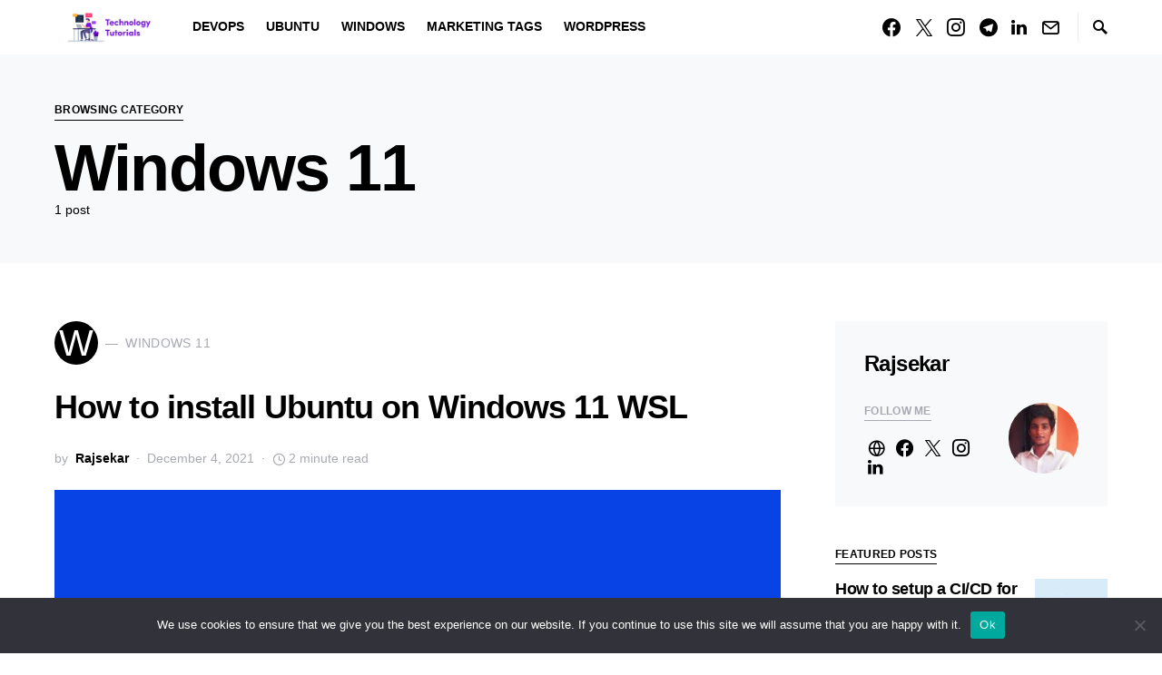

--- FILE ---
content_type: text/html; charset=UTF-8
request_url: https://www.technologytu.com/category/windows-11/
body_size: 19878
content:
<!doctype html>
<html lang="en-US" xmlns:fb="https://www.facebook.com/2008/fbml" xmlns:addthis="https://www.addthis.com/help/api-spec" >
<head>
	<meta charset="UTF-8" />
	<meta name="viewport" content="width=device-width, initial-scale=1" />
	<link rel="profile" href="https://gmpg.org/xfn/11" />
	<meta name='robots' content='index, follow, max-image-preview:large, max-snippet:-1, max-video-preview:-1' />

	<!-- This site is optimized with the Yoast SEO plugin v21.6 - https://yoast.com/wordpress/plugins/seo/ -->
	<title>Windows 11 Archives - Technology Tutorials</title>
	<link rel="canonical" href="https://www.technologytu.com/category/windows-11/" />
	<meta property="og:locale" content="en_US" />
	<meta property="og:type" content="article" />
	<meta property="og:title" content="Windows 11 Archives - Technology Tutorials" />
	<meta property="og:url" content="https://www.technologytu.com/category/windows-11/" />
	<meta property="og:site_name" content="Technology Tutorials" />
	<meta property="og:image" content="https://www.technologytu.com/wp-content/uploads/2020/04/technology-tutorials-og.jpg" />
	<meta property="og:image:width" content="1200" />
	<meta property="og:image:height" content="630" />
	<meta property="og:image:type" content="image/jpeg" />
	<meta name="twitter:card" content="summary_large_image" />
	<meta name="twitter:site" content="@technologytub" />
	<script type="application/ld+json" class="yoast-schema-graph">{"@context":"https://schema.org","@graph":[{"@type":"CollectionPage","@id":"https://www.technologytu.com/category/windows-11/","url":"https://www.technologytu.com/category/windows-11/","name":"Windows 11 Archives - Technology Tutorials","isPartOf":{"@id":"https://www.technologytu.com/#website"},"primaryImageOfPage":{"@id":"https://www.technologytu.com/category/windows-11/#primaryimage"},"image":{"@id":"https://www.technologytu.com/category/windows-11/#primaryimage"},"thumbnailUrl":"https://www.technologytu.com/wp-content/uploads/2021/12/How-to-install-ubuntu-on-windows-11-wsl-open-graph.jpg","breadcrumb":{"@id":"https://www.technologytu.com/category/windows-11/#breadcrumb"},"inLanguage":"en-US"},{"@type":"ImageObject","inLanguage":"en-US","@id":"https://www.technologytu.com/category/windows-11/#primaryimage","url":"https://www.technologytu.com/wp-content/uploads/2021/12/How-to-install-ubuntu-on-windows-11-wsl-open-graph.jpg","contentUrl":"https://www.technologytu.com/wp-content/uploads/2021/12/How-to-install-ubuntu-on-windows-11-wsl-open-graph.jpg","width":800,"height":500,"caption":"how to install ubuntu on windows 11 wsl open graph"},{"@type":"BreadcrumbList","@id":"https://www.technologytu.com/category/windows-11/#breadcrumb","itemListElement":[{"@type":"ListItem","position":1,"name":"Home","item":"https://www.technologytu.com/"},{"@type":"ListItem","position":2,"name":"Windows 11"}]},{"@type":"WebSite","@id":"https://www.technologytu.com/#website","url":"https://www.technologytu.com/","name":"Technology Tutorials","description":"All technology tutorials","publisher":{"@id":"https://www.technologytu.com/#organization"},"potentialAction":[{"@type":"SearchAction","target":{"@type":"EntryPoint","urlTemplate":"https://www.technologytu.com/?s={search_term_string}"},"query-input":"required name=search_term_string"}],"inLanguage":"en-US"},{"@type":"Organization","@id":"https://www.technologytu.com/#organization","name":"Technology Tutorials","url":"https://www.technologytu.com/","logo":{"@type":"ImageObject","inLanguage":"en-US","@id":"https://www.technologytu.com/#/schema/logo/image/","url":"https://i0.wp.com/www.technologytu.com/wp-content/uploads/2020/04/technology-tutorials.png?fit=270%2C90&ssl=1","contentUrl":"https://i0.wp.com/www.technologytu.com/wp-content/uploads/2020/04/technology-tutorials.png?fit=270%2C90&ssl=1","width":270,"height":90,"caption":"Technology Tutorials"},"image":{"@id":"https://www.technologytu.com/#/schema/logo/image/"},"sameAs":["https://facebook.com/technologytu","https://twitter.com/technologytub","https://www.instagram.com/technologytu","https://www.linkedin.com/company/technologytu","https://in.pinterest.com/technologytu"]}]}</script>
	<!-- / Yoast SEO plugin. -->


<link rel='dns-prefetch' href='//pagead2.googlesyndication.com' />
<link rel='dns-prefetch' href='//s7.addthis.com' />
<link rel='dns-prefetch' href='//www.googletagmanager.com' />
<link rel="alternate" type="application/rss+xml" title="Technology Tutorials &raquo; Feed" href="https://www.technologytu.com/feed/" />
<link rel="alternate" type="application/rss+xml" title="Technology Tutorials &raquo; Comments Feed" href="https://www.technologytu.com/comments/feed/" />
<link rel="alternate" type="application/rss+xml" title="Technology Tutorials &raquo; Windows 11 Category Feed" href="https://www.technologytu.com/category/windows-11/feed/" />
<link rel="alternate" type="application/rss+xml" title="Technology Tutorials &raquo; Stories Feed" href="https://www.technologytu.com/web-stories/feed/">			<link rel="preload" href="https://www.technologytu.com/wp-content/plugins/canvas/assets/fonts/canvas-icons.woff" as="font" type="font/woff" crossorigin>
			<script>
window._wpemojiSettings = {"baseUrl":"https:\/\/s.w.org\/images\/core\/emoji\/14.0.0\/72x72\/","ext":".png","svgUrl":"https:\/\/s.w.org\/images\/core\/emoji\/14.0.0\/svg\/","svgExt":".svg","source":{"concatemoji":"https:\/\/www.technologytu.com\/wp-includes\/js\/wp-emoji-release.min.js?ver=6.2.8"}};
/*! This file is auto-generated */
!function(e,a,t){var n,r,o,i=a.createElement("canvas"),p=i.getContext&&i.getContext("2d");function s(e,t){p.clearRect(0,0,i.width,i.height),p.fillText(e,0,0);e=i.toDataURL();return p.clearRect(0,0,i.width,i.height),p.fillText(t,0,0),e===i.toDataURL()}function c(e){var t=a.createElement("script");t.src=e,t.defer=t.type="text/javascript",a.getElementsByTagName("head")[0].appendChild(t)}for(o=Array("flag","emoji"),t.supports={everything:!0,everythingExceptFlag:!0},r=0;r<o.length;r++)t.supports[o[r]]=function(e){if(p&&p.fillText)switch(p.textBaseline="top",p.font="600 32px Arial",e){case"flag":return s("\ud83c\udff3\ufe0f\u200d\u26a7\ufe0f","\ud83c\udff3\ufe0f\u200b\u26a7\ufe0f")?!1:!s("\ud83c\uddfa\ud83c\uddf3","\ud83c\uddfa\u200b\ud83c\uddf3")&&!s("\ud83c\udff4\udb40\udc67\udb40\udc62\udb40\udc65\udb40\udc6e\udb40\udc67\udb40\udc7f","\ud83c\udff4\u200b\udb40\udc67\u200b\udb40\udc62\u200b\udb40\udc65\u200b\udb40\udc6e\u200b\udb40\udc67\u200b\udb40\udc7f");case"emoji":return!s("\ud83e\udef1\ud83c\udffb\u200d\ud83e\udef2\ud83c\udfff","\ud83e\udef1\ud83c\udffb\u200b\ud83e\udef2\ud83c\udfff")}return!1}(o[r]),t.supports.everything=t.supports.everything&&t.supports[o[r]],"flag"!==o[r]&&(t.supports.everythingExceptFlag=t.supports.everythingExceptFlag&&t.supports[o[r]]);t.supports.everythingExceptFlag=t.supports.everythingExceptFlag&&!t.supports.flag,t.DOMReady=!1,t.readyCallback=function(){t.DOMReady=!0},t.supports.everything||(n=function(){t.readyCallback()},a.addEventListener?(a.addEventListener("DOMContentLoaded",n,!1),e.addEventListener("load",n,!1)):(e.attachEvent("onload",n),a.attachEvent("onreadystatechange",function(){"complete"===a.readyState&&t.readyCallback()})),(e=t.source||{}).concatemoji?c(e.concatemoji):e.wpemoji&&e.twemoji&&(c(e.twemoji),c(e.wpemoji)))}(window,document,window._wpemojiSettings);
</script>
<style>
img.wp-smiley,
img.emoji {
	display: inline !important;
	border: none !important;
	box-shadow: none !important;
	height: 1em !important;
	width: 1em !important;
	margin: 0 0.07em !important;
	vertical-align: -0.1em !important;
	background: none !important;
	padding: 0 !important;
}
</style>
	<link rel='stylesheet' id='canvas-css' href='https://www.technologytu.com/wp-content/plugins/canvas/assets/css/canvas.css?ver=2.4.5' media='all' />
<link rel='alternate stylesheet' id='powerkit-icons-css' href='https://www.technologytu.com/wp-content/plugins/powerkit/assets/fonts/powerkit-icons.woff?ver=2.9.4' as='font' type='font/wof' crossorigin />
<link rel='stylesheet' id='powerkit-css' href='https://www.technologytu.com/wp-content/plugins/powerkit/assets/css/powerkit.css?ver=2.9.4' media='all' />
<link rel='stylesheet' id='wp-block-library-css' href='https://www.technologytu.com/wp-includes/css/dist/block-library/style.min.css?ver=6.2.8' media='all' />
<link rel='stylesheet' id='canvas-block-alert-style-css' href='https://www.technologytu.com/wp-content/plugins/canvas/components/basic-elements/block-alert/block.css?ver=1721704710' media='all' />
<link rel='stylesheet' id='canvas-block-progress-style-css' href='https://www.technologytu.com/wp-content/plugins/canvas/components/basic-elements/block-progress/block.css?ver=1721704710' media='all' />
<link rel='stylesheet' id='canvas-block-collapsibles-style-css' href='https://www.technologytu.com/wp-content/plugins/canvas/components/basic-elements/block-collapsibles/block.css?ver=1721704710' media='all' />
<link rel='stylesheet' id='canvas-block-tabs-style-css' href='https://www.technologytu.com/wp-content/plugins/canvas/components/basic-elements/block-tabs/block.css?ver=1721704710' media='all' />
<link rel='stylesheet' id='canvas-block-section-heading-style-css' href='https://www.technologytu.com/wp-content/plugins/canvas/components/basic-elements/block-section-heading/block.css?ver=1721704710' media='all' />
<link rel='stylesheet' id='canvas-block-row-style-css' href='https://www.technologytu.com/wp-content/plugins/canvas/components/layout-blocks/block-row/block-row.css?ver=1721704710' media='all' />
<link rel='stylesheet' id='canvas-block-posts-style-css' href='https://www.technologytu.com/wp-content/plugins/canvas/components/posts/block-posts/block-posts.css?ver=1721704710' media='all' />
<link rel='stylesheet' id='canvas-justified-gallery-block-style-css' href='https://www.technologytu.com/wp-content/plugins/canvas/components/justified-gallery/block/block-justified-gallery.css?ver=1721704710' media='all' />
<link rel='stylesheet' id='canvas-slider-gallery-block-style-css' href='https://www.technologytu.com/wp-content/plugins/canvas/components/slider-gallery/block/block-slider-gallery.css?ver=1721704710' media='all' />
<link rel='stylesheet' id='canvas-block-posts-sidebar-css' href='https://www.technologytu.com/wp-content/plugins/canvas/components/posts/block-posts-sidebar/block-posts-sidebar.css?ver=1721704710' media='all' />
<link rel='stylesheet' id='classic-theme-styles-css' href='https://www.technologytu.com/wp-includes/css/classic-themes.min.css?ver=6.2.8' media='all' />
<style id='global-styles-inline-css'>
body{--wp--preset--color--black: #000000;--wp--preset--color--cyan-bluish-gray: #abb8c3;--wp--preset--color--white: #FFFFFF;--wp--preset--color--pale-pink: #f78da7;--wp--preset--color--vivid-red: #ce2e2e;--wp--preset--color--luminous-vivid-orange: #ff6900;--wp--preset--color--luminous-vivid-amber: #fcb902;--wp--preset--color--light-green-cyan: #7bdcb5;--wp--preset--color--vivid-green-cyan: #01d083;--wp--preset--color--pale-cyan-blue: #8ed1fc;--wp--preset--color--vivid-cyan-blue: #0693e3;--wp--preset--color--vivid-purple: #9b51e0;--wp--preset--color--secondary: #818181;--wp--preset--color--gray-50: #f8f9fa;--wp--preset--color--gray-100: #f8f9fb;--wp--preset--color--gray-200: #e9ecef;--wp--preset--gradient--vivid-cyan-blue-to-vivid-purple: linear-gradient(135deg,rgba(6,147,227,1) 0%,rgb(155,81,224) 100%);--wp--preset--gradient--light-green-cyan-to-vivid-green-cyan: linear-gradient(135deg,rgb(122,220,180) 0%,rgb(0,208,130) 100%);--wp--preset--gradient--luminous-vivid-amber-to-luminous-vivid-orange: linear-gradient(135deg,rgba(252,185,0,1) 0%,rgba(255,105,0,1) 100%);--wp--preset--gradient--luminous-vivid-orange-to-vivid-red: linear-gradient(135deg,rgba(255,105,0,1) 0%,rgb(207,46,46) 100%);--wp--preset--gradient--very-light-gray-to-cyan-bluish-gray: linear-gradient(135deg,rgb(238,238,238) 0%,rgb(169,184,195) 100%);--wp--preset--gradient--cool-to-warm-spectrum: linear-gradient(135deg,rgb(74,234,220) 0%,rgb(151,120,209) 20%,rgb(207,42,186) 40%,rgb(238,44,130) 60%,rgb(251,105,98) 80%,rgb(254,248,76) 100%);--wp--preset--gradient--blush-light-purple: linear-gradient(135deg,rgb(255,206,236) 0%,rgb(152,150,240) 100%);--wp--preset--gradient--blush-bordeaux: linear-gradient(135deg,rgb(254,205,165) 0%,rgb(254,45,45) 50%,rgb(107,0,62) 100%);--wp--preset--gradient--luminous-dusk: linear-gradient(135deg,rgb(255,203,112) 0%,rgb(199,81,192) 50%,rgb(65,88,208) 100%);--wp--preset--gradient--pale-ocean: linear-gradient(135deg,rgb(255,245,203) 0%,rgb(182,227,212) 50%,rgb(51,167,181) 100%);--wp--preset--gradient--electric-grass: linear-gradient(135deg,rgb(202,248,128) 0%,rgb(113,206,126) 100%);--wp--preset--gradient--midnight: linear-gradient(135deg,rgb(2,3,129) 0%,rgb(40,116,252) 100%);--wp--preset--duotone--dark-grayscale: url('#wp-duotone-dark-grayscale');--wp--preset--duotone--grayscale: url('#wp-duotone-grayscale');--wp--preset--duotone--purple-yellow: url('#wp-duotone-purple-yellow');--wp--preset--duotone--blue-red: url('#wp-duotone-blue-red');--wp--preset--duotone--midnight: url('#wp-duotone-midnight');--wp--preset--duotone--magenta-yellow: url('#wp-duotone-magenta-yellow');--wp--preset--duotone--purple-green: url('#wp-duotone-purple-green');--wp--preset--duotone--blue-orange: url('#wp-duotone-blue-orange');--wp--preset--font-size--small: 13px;--wp--preset--font-size--medium: 20px;--wp--preset--font-size--large: 36px;--wp--preset--font-size--x-large: 42px;--wp--preset--spacing--20: 0.44rem;--wp--preset--spacing--30: 0.67rem;--wp--preset--spacing--40: 1rem;--wp--preset--spacing--50: 1.5rem;--wp--preset--spacing--60: 2.25rem;--wp--preset--spacing--70: 3.38rem;--wp--preset--spacing--80: 5.06rem;--wp--preset--shadow--natural: 6px 6px 9px rgba(0, 0, 0, 0.2);--wp--preset--shadow--deep: 12px 12px 50px rgba(0, 0, 0, 0.4);--wp--preset--shadow--sharp: 6px 6px 0px rgba(0, 0, 0, 0.2);--wp--preset--shadow--outlined: 6px 6px 0px -3px rgba(255, 255, 255, 1), 6px 6px rgba(0, 0, 0, 1);--wp--preset--shadow--crisp: 6px 6px 0px rgba(0, 0, 0, 1);}:where(.is-layout-flex){gap: 0.5em;}body .is-layout-flow > .alignleft{float: left;margin-inline-start: 0;margin-inline-end: 2em;}body .is-layout-flow > .alignright{float: right;margin-inline-start: 2em;margin-inline-end: 0;}body .is-layout-flow > .aligncenter{margin-left: auto !important;margin-right: auto !important;}body .is-layout-constrained > .alignleft{float: left;margin-inline-start: 0;margin-inline-end: 2em;}body .is-layout-constrained > .alignright{float: right;margin-inline-start: 2em;margin-inline-end: 0;}body .is-layout-constrained > .aligncenter{margin-left: auto !important;margin-right: auto !important;}body .is-layout-constrained > :where(:not(.alignleft):not(.alignright):not(.alignfull)){max-width: var(--wp--style--global--content-size);margin-left: auto !important;margin-right: auto !important;}body .is-layout-constrained > .alignwide{max-width: var(--wp--style--global--wide-size);}body .is-layout-flex{display: flex;}body .is-layout-flex{flex-wrap: wrap;align-items: center;}body .is-layout-flex > *{margin: 0;}:where(.wp-block-columns.is-layout-flex){gap: 2em;}.has-black-color{color: var(--wp--preset--color--black) !important;}.has-cyan-bluish-gray-color{color: var(--wp--preset--color--cyan-bluish-gray) !important;}.has-white-color{color: var(--wp--preset--color--white) !important;}.has-pale-pink-color{color: var(--wp--preset--color--pale-pink) !important;}.has-vivid-red-color{color: var(--wp--preset--color--vivid-red) !important;}.has-luminous-vivid-orange-color{color: var(--wp--preset--color--luminous-vivid-orange) !important;}.has-luminous-vivid-amber-color{color: var(--wp--preset--color--luminous-vivid-amber) !important;}.has-light-green-cyan-color{color: var(--wp--preset--color--light-green-cyan) !important;}.has-vivid-green-cyan-color{color: var(--wp--preset--color--vivid-green-cyan) !important;}.has-pale-cyan-blue-color{color: var(--wp--preset--color--pale-cyan-blue) !important;}.has-vivid-cyan-blue-color{color: var(--wp--preset--color--vivid-cyan-blue) !important;}.has-vivid-purple-color{color: var(--wp--preset--color--vivid-purple) !important;}.has-black-background-color{background-color: var(--wp--preset--color--black) !important;}.has-cyan-bluish-gray-background-color{background-color: var(--wp--preset--color--cyan-bluish-gray) !important;}.has-white-background-color{background-color: var(--wp--preset--color--white) !important;}.has-pale-pink-background-color{background-color: var(--wp--preset--color--pale-pink) !important;}.has-vivid-red-background-color{background-color: var(--wp--preset--color--vivid-red) !important;}.has-luminous-vivid-orange-background-color{background-color: var(--wp--preset--color--luminous-vivid-orange) !important;}.has-luminous-vivid-amber-background-color{background-color: var(--wp--preset--color--luminous-vivid-amber) !important;}.has-light-green-cyan-background-color{background-color: var(--wp--preset--color--light-green-cyan) !important;}.has-vivid-green-cyan-background-color{background-color: var(--wp--preset--color--vivid-green-cyan) !important;}.has-pale-cyan-blue-background-color{background-color: var(--wp--preset--color--pale-cyan-blue) !important;}.has-vivid-cyan-blue-background-color{background-color: var(--wp--preset--color--vivid-cyan-blue) !important;}.has-vivid-purple-background-color{background-color: var(--wp--preset--color--vivid-purple) !important;}.has-black-border-color{border-color: var(--wp--preset--color--black) !important;}.has-cyan-bluish-gray-border-color{border-color: var(--wp--preset--color--cyan-bluish-gray) !important;}.has-white-border-color{border-color: var(--wp--preset--color--white) !important;}.has-pale-pink-border-color{border-color: var(--wp--preset--color--pale-pink) !important;}.has-vivid-red-border-color{border-color: var(--wp--preset--color--vivid-red) !important;}.has-luminous-vivid-orange-border-color{border-color: var(--wp--preset--color--luminous-vivid-orange) !important;}.has-luminous-vivid-amber-border-color{border-color: var(--wp--preset--color--luminous-vivid-amber) !important;}.has-light-green-cyan-border-color{border-color: var(--wp--preset--color--light-green-cyan) !important;}.has-vivid-green-cyan-border-color{border-color: var(--wp--preset--color--vivid-green-cyan) !important;}.has-pale-cyan-blue-border-color{border-color: var(--wp--preset--color--pale-cyan-blue) !important;}.has-vivid-cyan-blue-border-color{border-color: var(--wp--preset--color--vivid-cyan-blue) !important;}.has-vivid-purple-border-color{border-color: var(--wp--preset--color--vivid-purple) !important;}.has-vivid-cyan-blue-to-vivid-purple-gradient-background{background: var(--wp--preset--gradient--vivid-cyan-blue-to-vivid-purple) !important;}.has-light-green-cyan-to-vivid-green-cyan-gradient-background{background: var(--wp--preset--gradient--light-green-cyan-to-vivid-green-cyan) !important;}.has-luminous-vivid-amber-to-luminous-vivid-orange-gradient-background{background: var(--wp--preset--gradient--luminous-vivid-amber-to-luminous-vivid-orange) !important;}.has-luminous-vivid-orange-to-vivid-red-gradient-background{background: var(--wp--preset--gradient--luminous-vivid-orange-to-vivid-red) !important;}.has-very-light-gray-to-cyan-bluish-gray-gradient-background{background: var(--wp--preset--gradient--very-light-gray-to-cyan-bluish-gray) !important;}.has-cool-to-warm-spectrum-gradient-background{background: var(--wp--preset--gradient--cool-to-warm-spectrum) !important;}.has-blush-light-purple-gradient-background{background: var(--wp--preset--gradient--blush-light-purple) !important;}.has-blush-bordeaux-gradient-background{background: var(--wp--preset--gradient--blush-bordeaux) !important;}.has-luminous-dusk-gradient-background{background: var(--wp--preset--gradient--luminous-dusk) !important;}.has-pale-ocean-gradient-background{background: var(--wp--preset--gradient--pale-ocean) !important;}.has-electric-grass-gradient-background{background: var(--wp--preset--gradient--electric-grass) !important;}.has-midnight-gradient-background{background: var(--wp--preset--gradient--midnight) !important;}.has-small-font-size{font-size: var(--wp--preset--font-size--small) !important;}.has-medium-font-size{font-size: var(--wp--preset--font-size--medium) !important;}.has-large-font-size{font-size: var(--wp--preset--font-size--large) !important;}.has-x-large-font-size{font-size: var(--wp--preset--font-size--x-large) !important;}
.wp-block-navigation a:where(:not(.wp-element-button)){color: inherit;}
:where(.wp-block-columns.is-layout-flex){gap: 2em;}
.wp-block-pullquote{font-size: 1.5em;line-height: 1.6;}
</style>
<link rel='stylesheet' id='canvas-block-heading-style-css' href='https://www.technologytu.com/wp-content/plugins/canvas/components/content-formatting/block-heading/block.css?ver=1721704710' media='all' />
<link rel='stylesheet' id='canvas-block-list-style-css' href='https://www.technologytu.com/wp-content/plugins/canvas/components/content-formatting/block-list/block.css?ver=1721704710' media='all' />
<link rel='stylesheet' id='canvas-block-paragraph-style-css' href='https://www.technologytu.com/wp-content/plugins/canvas/components/content-formatting/block-paragraph/block.css?ver=1721704710' media='all' />
<link rel='stylesheet' id='canvas-block-separator-style-css' href='https://www.technologytu.com/wp-content/plugins/canvas/components/content-formatting/block-separator/block.css?ver=1721704710' media='all' />
<link rel='stylesheet' id='canvas-block-group-style-css' href='https://www.technologytu.com/wp-content/plugins/canvas/components/basic-elements/block-group/block.css?ver=1721704710' media='all' />
<link rel='stylesheet' id='canvas-block-cover-style-css' href='https://www.technologytu.com/wp-content/plugins/canvas/components/basic-elements/block-cover/block.css?ver=1721704710' media='all' />
<link rel='stylesheet' id='cookie-notice-front-css' href='https://www.technologytu.com/wp-content/plugins/cookie-notice/css/front.min.css?ver=2.4.17' media='all' />
<link rel='stylesheet' id='powerkit-author-box-css' href='https://www.technologytu.com/wp-content/plugins/powerkit/modules/author-box/public/css/public-powerkit-author-box.css?ver=2.9.4' media='all' />
<link rel='stylesheet' id='powerkit-basic-elements-css' href='https://www.technologytu.com/wp-content/plugins/powerkit/modules/basic-elements/public/css/public-powerkit-basic-elements.css?ver=2.9.4' media='screen' />
<link rel='stylesheet' id='powerkit-content-formatting-css' href='https://www.technologytu.com/wp-content/plugins/powerkit/modules/content-formatting/public/css/public-powerkit-content-formatting.css?ver=2.9.4' media='all' />
<link rel='stylesheet' id='powerkit-сontributors-css' href='https://www.technologytu.com/wp-content/plugins/powerkit/modules/contributors/public/css/public-powerkit-contributors.css?ver=2.9.4' media='all' />
<link rel='stylesheet' id='powerkit-facebook-css' href='https://www.technologytu.com/wp-content/plugins/powerkit/modules/facebook/public/css/public-powerkit-facebook.css?ver=2.9.4' media='all' />
<link rel='stylesheet' id='powerkit-featured-categories-css' href='https://www.technologytu.com/wp-content/plugins/powerkit/modules/featured-categories/public/css/public-powerkit-featured-categories.css?ver=2.9.4' media='all' />
<link rel='stylesheet' id='powerkit-inline-posts-css' href='https://www.technologytu.com/wp-content/plugins/powerkit/modules/inline-posts/public/css/public-powerkit-inline-posts.css?ver=2.9.4' media='all' />
<link rel='stylesheet' id='powerkit-instagram-css' href='https://www.technologytu.com/wp-content/plugins/powerkit/modules/instagram/public/css/public-powerkit-instagram.css?ver=2.9.4' media='all' />
<link rel='stylesheet' id='powerkit-justified-gallery-css' href='https://www.technologytu.com/wp-content/plugins/powerkit/modules/justified-gallery/public/css/public-powerkit-justified-gallery.css?ver=2.9.4' media='all' />
<link rel='stylesheet' id='powerkit-lazyload-css' href='https://www.technologytu.com/wp-content/plugins/powerkit/modules/lazyload/public/css/public-powerkit-lazyload.css?ver=2.9.4' media='all' />
<link rel='stylesheet' id='glightbox-css' href='https://www.technologytu.com/wp-content/plugins/powerkit/modules/lightbox/public/css/glightbox.min.css?ver=2.9.4' media='all' />
<link rel='stylesheet' id='powerkit-lightbox-css' href='https://www.technologytu.com/wp-content/plugins/powerkit/modules/lightbox/public/css/public-powerkit-lightbox.css?ver=2.9.4' media='all' />
<link rel='stylesheet' id='powerkit-opt-in-forms-css' href='https://www.technologytu.com/wp-content/plugins/powerkit/modules/opt-in-forms/public/css/public-powerkit-opt-in-forms.css?ver=2.9.4' media='all' />
<link rel='stylesheet' id='powerkit-pinterest-css' href='https://www.technologytu.com/wp-content/plugins/powerkit/modules/pinterest/public/css/public-powerkit-pinterest.css?ver=2.9.4' media='all' />
<link rel='stylesheet' id='powerkit-scroll-to-top-css' href='https://www.technologytu.com/wp-content/plugins/powerkit/modules/scroll-to-top/public/css/public-powerkit-scroll-to-top.css?ver=2.9.4' media='all' />
<link rel='stylesheet' id='powerkit-slider-gallery-css' href='https://www.technologytu.com/wp-content/plugins/powerkit/modules/slider-gallery/public/css/public-powerkit-slider-gallery.css?ver=2.9.4' media='all' />
<link rel='stylesheet' id='powerkit-social-links-css' href='https://www.technologytu.com/wp-content/plugins/powerkit/modules/social-links/public/css/public-powerkit-social-links.css?ver=2.9.4' media='all' />
<link rel='stylesheet' id='powerkit-twitter-css' href='https://www.technologytu.com/wp-content/plugins/powerkit/modules/twitter/public/css/public-powerkit-twitter.css?ver=2.9.4' media='all' />
<link rel='stylesheet' id='powerkit-widget-about-css' href='https://www.technologytu.com/wp-content/plugins/powerkit/modules/widget-about/public/css/public-powerkit-widget-about.css?ver=2.9.4' media='all' />
<link rel='stylesheet' id='csco-styles-css' href='https://www.technologytu.com/wp-content/themes/squaretype/style.css?ver=3.0.7' media='all' />
<style id='csco-styles-inline-css'>
.searchwp-live-search-no-min-chars:after { content: "Continue typing" }
</style>
<link rel='stylesheet' id='addthis_all_pages-css' href='https://www.technologytu.com/wp-content/plugins/addthis/frontend/build/addthis_wordpress_public.min.css?ver=6.2.8' media='all' />
<script src='https://www.technologytu.com/wp-includes/js/jquery/jquery.min.js?ver=3.6.4' id='jquery-core-js'></script>
<script async='async' src='https://www.technologytu.com/wp-includes/js/jquery/jquery-migrate.min.js?ver=3.4.0' id='jquery-migrate-js'></script>
<script id='cookie-notice-front-js-before'>
var cnArgs = {"ajaxUrl":"https:\/\/www.technologytu.com\/wp-admin\/admin-ajax.php","nonce":"d41df31e62","hideEffect":"fade","position":"bottom","onScroll":false,"onScrollOffset":100,"onClick":false,"cookieName":"cookie_notice_accepted","cookieTime":2592000,"cookieTimeRejected":2592000,"globalCookie":false,"redirection":false,"cache":true,"revokeCookies":false,"revokeCookiesOpt":"automatic"};
</script>
<script async='async' src='https://www.technologytu.com/wp-content/plugins/cookie-notice/js/front.min.js?ver=2.4.17' id='cookie-notice-front-js'></script>
<script async='async' src='//pagead2.googlesyndication.com/pagead/js/adsbygoogle.js?ver=6.2.8' id='csco_adsense-js'></script>
<script async='async' src='https://s7.addthis.com/js/300/addthis_widget.js?ver=6.2.8#pubid=wp-58496810330a86d32ddafaa0c14f5db9' id='addthis_widget-js'></script>
<link rel="https://api.w.org/" href="https://www.technologytu.com/wp-json/" /><link rel="alternate" type="application/json" href="https://www.technologytu.com/wp-json/wp/v2/categories/269" /><link rel="EditURI" type="application/rsd+xml" title="RSD" href="https://www.technologytu.com/xmlrpc.php?rsd" />
<link rel="wlwmanifest" type="application/wlwmanifest+xml" href="https://www.technologytu.com/wp-includes/wlwmanifest.xml" />
<meta name="generator" content="WordPress 6.2.8" />

<style type="text/css" media="all" id="canvas-blocks-dynamic-styles">

</style>
<meta name="generator" content="Site Kit by Google 1.131.0" /><script id='pixel-script-poptin' src='https://cdn.popt.in/pixel.js?id=cd154e5598e5b' async='true'></script> <!-- Google Tag Manager -->
<script>(function(w,d,s,l,i){w[l]=w[l]||[];w[l].push({'gtm.start':
new Date().getTime(),event:'gtm.js'});var f=d.getElementsByTagName(s)[0],
j=d.createElement(s),dl=l!='dataLayer'?'&l='+l:'';j.async=true;j.src=
'https://www.googletagmanager.com/gtm.js?id='+i+dl;f.parentNode.insertBefore(j,f);
})(window,document,'script','dataLayer','GTM-MNP2BQW');</script>
<!-- End Google Tag Manager -->
<link rel=”preload” href=”https://www.technologytu.com/wp-content/themes/squaretype/css/icons/icons.ttf" as=”font” type=”font/ttf” crossorigin="anonymous">
<link rel=”preload” href=”https://www.technologytu.com/wp-content/fonts/poppins/pxiByp8kv8JHgFVrLCz7Z1xlE92JQEk.woff" as=”font” type=”font/woff” crossorigin="anonymous">

<!-- AMP Analytics --><script async custom-element="amp-analytics" src="https://cdn.ampproject.org/v0/amp-analytics-0.1.js"></script>

<!-- Google AdSense meta tags added by Site Kit -->
<meta name="google-adsense-platform-account" content="ca-host-pub-2644536267352236">
<meta name="google-adsense-platform-domain" content="sitekit.withgoogle.com">
<!-- End Google AdSense meta tags added by Site Kit -->
      <meta name="onesignal" content="wordpress-plugin"/>
            <script>

      window.OneSignal = window.OneSignal || [];

      OneSignal.push( function() {
        OneSignal.SERVICE_WORKER_UPDATER_PATH = "OneSignalSDKUpdaterWorker.js.php";
                      OneSignal.SERVICE_WORKER_PATH = "OneSignalSDKWorker.js.php";
                      OneSignal.SERVICE_WORKER_PARAM = { scope: "/" };
        OneSignal.setDefaultNotificationUrl("https://www.technologytu.com");
        var oneSignal_options = {};
        window._oneSignalInitOptions = oneSignal_options;

        oneSignal_options['wordpress'] = true;
oneSignal_options['appId'] = 'fbe996e2-672e-45b6-9498-03fbc1a3e4a7';
oneSignal_options['allowLocalhostAsSecureOrigin'] = true;
oneSignal_options['welcomeNotification'] = { };
oneSignal_options['welcomeNotification']['title'] = "";
oneSignal_options['welcomeNotification']['message'] = "";
oneSignal_options['path'] = "https://www.technologytu.com/wp-content/plugins/onesignal-free-web-push-notifications/sdk_files/";
oneSignal_options['promptOptions'] = { };
oneSignal_options['notifyButton'] = { };
oneSignal_options['notifyButton']['enable'] = true;
oneSignal_options['notifyButton']['position'] = 'bottom-left';
oneSignal_options['notifyButton']['theme'] = 'default';
oneSignal_options['notifyButton']['size'] = 'medium';
oneSignal_options['notifyButton']['showCredit'] = true;
oneSignal_options['notifyButton']['text'] = {};
                OneSignal.init(window._oneSignalInitOptions);
                      });

      function documentInitOneSignal() {
        var oneSignal_elements = document.getElementsByClassName("OneSignal-prompt");

        var oneSignalLinkClickHandler = function(event) { OneSignal.push(['registerForPushNotifications']); event.preventDefault(); };        for(var i = 0; i < oneSignal_elements.length; i++)
          oneSignal_elements[i].addEventListener('click', oneSignalLinkClickHandler, false);
      }

      if (document.readyState === 'complete') {
           documentInitOneSignal();
      }
      else {
           window.addEventListener("load", function(event){
               documentInitOneSignal();
          });
      }
    </script>
<script id='nitro-telemetry-meta' nitro-exclude>window.NPTelemetryMetadata={missReason: (!window.NITROPACK_STATE ? 'cache not found' : 'hit'),pageType: 'category',isEligibleForOptimization: true,}</script><script id='nitro-generic' nitro-exclude>(()=>{window.NitroPack=window.NitroPack||{coreVersion:"na",isCounted:!1};let e=document.createElement("script");if(e.src="https://nitroscripts.com/LsjlWVGjHwGiDefegyVKyTXFMIGlCBFt",e.async=!0,e.id="nitro-script",document.head.appendChild(e),!window.NitroPack.isCounted){window.NitroPack.isCounted=!0;let t=()=>{navigator.sendBeacon("https://to.getnitropack.com/p",JSON.stringify({siteId:"LsjlWVGjHwGiDefegyVKyTXFMIGlCBFt",url:window.location.href,isOptimized:!!window.IS_NITROPACK,coreVersion:"na",missReason:window.NPTelemetryMetadata?.missReason||"",pageType:window.NPTelemetryMetadata?.pageType||"",isEligibleForOptimization:!!window.NPTelemetryMetadata?.isEligibleForOptimization}))};(()=>{let e=()=>new Promise(e=>{"complete"===document.readyState?e():window.addEventListener("load",e)}),i=()=>new Promise(e=>{document.prerendering?document.addEventListener("prerenderingchange",e,{once:!0}):e()}),a=async()=>{await i(),await e(),t()};a()})(),window.addEventListener("pageshow",e=>{if(e.persisted){let i=document.prerendering||self.performance?.getEntriesByType?.("navigation")[0]?.activationStart>0;"visible"!==document.visibilityState||i||t()}})}})();</script><!-- There is no amphtml version available for this URL. -->
<!-- Google AdSense snippet added by Site Kit -->
<script async src="https://pagead2.googlesyndication.com/pagead/js/adsbygoogle.js?client=ca-pub-2499605003637731&amp;host=ca-host-pub-2644536267352236" crossorigin="anonymous"></script>

<!-- End Google AdSense snippet added by Site Kit -->
<script data-cfasync="false" type="text/javascript">if (window.addthis_product === undefined) { window.addthis_product = "wpp"; } if (window.wp_product_version === undefined) { window.wp_product_version = "wpp-6.2.7"; } if (window.addthis_share === undefined) { window.addthis_share = {}; } if (window.addthis_config === undefined) { window.addthis_config = {"data_track_clickback":true,"ignore_server_config":true,"ui_atversion":300}; } if (window.addthis_layers === undefined) { window.addthis_layers = {}; } if (window.addthis_layers_tools === undefined) { window.addthis_layers_tools = []; } else {  } if (window.addthis_plugin_info === undefined) { window.addthis_plugin_info = {"info_status":"enabled","cms_name":"WordPress","plugin_name":"Share Buttons by AddThis","plugin_version":"6.2.7","plugin_mode":"WordPress","anonymous_profile_id":"wp-58496810330a86d32ddafaa0c14f5db9","page_info":{"template":"categories","post_type":""},"sharing_enabled_on_post_via_metabox":false}; } 
                    (function() {
                      var first_load_interval_id = setInterval(function () {
                        if (typeof window.addthis !== 'undefined') {
                          window.clearInterval(first_load_interval_id);
                          if (typeof window.addthis_layers !== 'undefined' && Object.getOwnPropertyNames(window.addthis_layers).length > 0) {
                            window.addthis.layers(window.addthis_layers);
                          }
                          if (Array.isArray(window.addthis_layers_tools)) {
                            for (i = 0; i < window.addthis_layers_tools.length; i++) {
                              window.addthis.layers(window.addthis_layers_tools[i]);
                            }
                          }
                        }
                     },1000)
                    }());
                </script><link rel="icon" href="https://www.technologytu.com/wp-content/uploads/2020/04/cropped-favicon-32x32.png" sizes="32x32" />
<link rel="icon" href="https://www.technologytu.com/wp-content/uploads/2020/04/cropped-favicon-192x192.png" sizes="192x192" />
<link rel="apple-touch-icon" href="https://www.technologytu.com/wp-content/uploads/2020/04/cropped-favicon-180x180.png" />
<meta name="msapplication-TileImage" content="https://www.technologytu.com/wp-content/uploads/2020/04/cropped-favicon-270x270.png" />
<style id="kirki-inline-styles">:root, [data-scheme="default"]{--cs-color-accent:#38057a;--cs-color-link:#38057a;--cs-color-overlay-background:rgba(10,10,10,0.3);}:root, [data-site-scheme="default"]{--cs-color-navbar-background:#FFFFFF;--cs-color-submenu-background:#ffffff;--cs-color-title-block:#000000;--cs-color-hero-list-background:#38057a;}button, input[type="button"], input[type="reset"], input[type="submit"], .wp-block-button:not(.is-style-squared) .wp-block-button__link, .button, .pk-button, .pk-scroll-to-top, .cs-overlay .post-categories a, .site-search [type="search"], .subcategories .cs-nav-link, .post-header .pk-share-buttons-wrap .pk-share-buttons-link, .pk-dropcap-borders:first-letter, .pk-dropcap-bg-inverse:first-letter, .pk-dropcap-bg-light:first-letter, .widget-area .pk-subscribe-with-name input[type="text"], .widget-area .pk-subscribe-with-name button, .widget-area .pk-subscribe-with-bg input[type="text"], .widget-area .pk-subscribe-with-bg button, .footer-instagram .instagram-username, .adp-popup-type-notification-box .adp-popup-button, .adp-popup-type-notification-bar .adp-popup-button{-webkit-border-radius:0;-moz-border-radius:0;border-radius:0;}.cs-input-group input[type="search"], .pk-subscribe-form-wrap input[type="text"]:first-child{border-top-left-radius:0;border-bottom-left-radius:0;}.navbar-nav .sub-menu{-webkit-border-radius:0;-moz-border-radius:0;border-radius:0;}.post-media figure, .entry-thumbnail, .cs-post-thumbnail, .pk-overlay-thumbnail, .pk-post-thumbnail, .cs-hero-layout-boxed{-webkit-border-radius:0;-moz-border-radius:0;border-radius:0;}.meta-category .char{-webkit-border-radius:50%;-moz-border-radius:50%;border-radius:50%;}body{font-family:-apple-system, BlinkMacSystemFont, "Segoe UI", Roboto, Oxygen-Sans, Ubuntu, Cantarell, "Helvetica Neue", sans-serif;font-size:1rem;font-weight:400;letter-spacing:0px;}.cs-font-primary, button, .button, input[type="button"], input[type="reset"], input[type="submit"], .no-comments, .text-action, .archive-wrap .more-link, .share-total, .nav-links, .comment-reply-link, .post-tags .title-tags, .post-sidebar-tags a, .meta-category a, .read-more, .post-prev-next .link-text, .navigation.pagination .nav-links > span, .navigation.pagination .nav-links > a, .subcategories .cs-nav-link, .widget_categories ul li a, .entry-meta-details .pk-share-buttons-count, .entry-meta-details .pk-share-buttons-label, .pk-font-primary, .navbar-dropdown-btn-follow, .footer-instagram .instagram-username, .navbar-follow-instagram .navbar-follow-text, .navbar-follow-youtube .navbar-follow-text, .navbar-follow-facebook .navbar-follow-text, .pk-twitter-counters .number, .pk-instagram-counters .number, .navbar-follow .navbar-follow-counters .number, .footer-instagram .pk-instagram-username, .sight-portfolio-entry__meta{font-family:-apple-system, BlinkMacSystemFont, "Segoe UI", Roboto, Oxygen-Sans, Ubuntu, Cantarell, "Helvetica Neue", sans-serif;font-size:0.875rem;font-weight:400;letter-spacing:0.025em;text-transform:uppercase;}.wp-block-button .wp-block-button__link, .abr-review-item .abr-review-name{font-family:-apple-system, BlinkMacSystemFont, "Segoe UI", Roboto, Oxygen-Sans, Ubuntu, Cantarell, "Helvetica Neue", sans-serif;font-size:0.875rem;font-weight:400;letter-spacing:0.025em;text-transform:uppercase;}input[type="text"], input[type="email"], input[type="url"], input[type="password"], input[type="search"], input[type="number"], input[type="tel"], input[type="range"], input[type="date"], input[type="month"], input[type="week"], input[type="time"], input[type="datetime"], input[type="datetime-local"], input[type="color"], select, textarea, label, .cs-font-secondary, .post-meta, .archive-count, .page-subtitle, .site-description, figcaption, .post-tags a, .tagcloud a, .wp-block-image figcaption, .wp-block-audio figcaption, .wp-block-embed figcaption, .wp-block-pullquote cite, .wp-block-pullquote footer, .wp-block-pullquote .wp-block-pullquote__citation, .post-format-icon, .comment-metadata, .says, .logged-in-as, .must-log-in, .wp-caption-text, .widget_rss ul li .rss-date, blockquote cite, .wp-block-quote cite, div[class*="meta-"], span[class*="meta-"], .navbar-brand .tagline, small, .post-sidebar-shares .total-shares, .cs-breadcrumbs, .cs-homepage-category-count, .navbar-follow-counters, .searchwp-live-search-no-results em, .searchwp-live-search-no-min-chars:after, .pk-font-secondary, .pk-instagram-counters, .pk-twitter-counters, .footer-copyright, .pk-instagram-item .pk-instagram-data .pk-meta, .navbar-follow-button .navbar-follow-text, .archive-timeline .entry-date, .archive-wrap .archive-timeline .entry-date span, .cs-video-tools-large .cs-tooltip, .abr-badge-primary{font-family:-apple-system, BlinkMacSystemFont, "Segoe UI", Roboto, Oxygen-Sans, Ubuntu, Cantarell, "Helvetica Neue", sans-serif;font-size:0.875rem;font-weight:400;letter-spacing:0px;text-transform:none;}.meta-category a .char{font-family:-apple-system, BlinkMacSystemFont, "Segoe UI", Roboto, Oxygen-Sans, Ubuntu, Cantarell, "Helvetica Neue", sans-serif;font-weight:400;text-transform:uppercase;}.entry-excerpt{font-size:0.875rem;line-height:1.5;}.entry-content{font-family:inherit;font-size:1rem;letter-spacing:inherit;}.site-title{font-family:Poppins;font-size:1.875rem;font-weight:700;letter-spacing:0px;text-transform:uppercase;}.footer-title{font-family:Poppins;font-size:1.875rem;font-weight:700;letter-spacing:0px;text-transform:uppercase;}h1, h2, h3, h4, h5, h6, .h1, .h2, .h3, .h4, .h5, .h6, .comment-author .fn, blockquote, .pk-font-heading, .post-sidebar-date .reader-text, .wp-block-quote, .wp-block-cover .wp-block-cover-image-text, .wp-block-cover .wp-block-cover-text, .wp-block-cover h2, .wp-block-cover-image .wp-block-cover-image-text, .wp-block-cover-image .wp-block-cover-text, .wp-block-cover-image h2, .wp-block-pullquote p, p.has-drop-cap:not(:focus):first-letter, .pk-font-heading, .cnvs-block-tabs .cnvs-block-tabs-button a, .sight-portfolio-area-filter__title, .sight-portfolio-area-filter__list-item a{font-family:-apple-system, BlinkMacSystemFont, "Segoe UI", Roboto, Oxygen-Sans, Ubuntu, Cantarell, "Helvetica Neue", sans-serif;font-weight:700;letter-spacing:-0.025em;text-transform:none;}.title-block, .pk-font-block, .pk-widget-contributors .pk-author-posts > h6, .cnvs-block-section-heading{font-family:-apple-system, BlinkMacSystemFont, "Segoe UI", Roboto, Oxygen-Sans, Ubuntu, Cantarell, "Helvetica Neue", sans-serif;font-size:0.75rem;font-weight:700;letter-spacing:0.025em;text-transform:uppercase;}.navbar-nav > li > a, .cs-mega-menu-child > a, .widget_archive li, .widget_categories li, .widget_meta li a, .widget_nav_menu .menu > li > a, .widget_pages .page_item a{font-family:-apple-system, BlinkMacSystemFont, "Segoe UI", Roboto, Oxygen-Sans, Ubuntu, Cantarell, "Helvetica Neue", sans-serif;font-size:0.875rem;font-weight:700;letter-spacing:0px;text-transform:uppercase;}.navbar-nav .sub-menu > li > a, .widget_categories .children li a, .widget_nav_menu .sub-menu > li > a{font-family:-apple-system, BlinkMacSystemFont, "Segoe UI", Roboto, Oxygen-Sans, Ubuntu, Cantarell, "Helvetica Neue", sans-serif;font-size:0.875rem;font-weight:400;letter-spacing:0px;text-transform:none;}.navbar-primary .navbar-wrap, .navbar-primary .navbar-content{height:60px;}.offcanvas-header{flex:0 0 60px;}.post-sidebar-shares{top:calc( 60px + 20px );}.admin-bar .post-sidebar-shares{top:calc( 60px + 52px );}.header-large .post-sidebar-shares{top:calc( 60px * 2 + 52px );}.header-large.admin-bar .post-sidebar-shares{top:calc( 60px * 2 + 52px );}.cs-hero-layout .cs-overlay-background:after{background-color:rgba(0,0,0,0.42);}@media (max-width: 599px){.pk-subscribe-with-name input[type="text"], .pk-subscribe-with-bg input[type="text"]{-webkit-border-radius:0;-moz-border-radius:0;border-radius:0;}}/* devanagari */
@font-face {
  font-family: 'Poppins';
  font-style: normal;
  font-weight: 700;
  font-display: swap;
  src: url(https://www.technologytu.com/wp-content/fonts/poppins/pxiByp8kv8JHgFVrLCz7Z11lFc-K.woff2) format('woff2');
  unicode-range: U+0900-097F, U+1CD0-1CF9, U+200C-200D, U+20A8, U+20B9, U+20F0, U+25CC, U+A830-A839, U+A8E0-A8FF, U+11B00-11B09;
}
/* latin-ext */
@font-face {
  font-family: 'Poppins';
  font-style: normal;
  font-weight: 700;
  font-display: swap;
  src: url(https://www.technologytu.com/wp-content/fonts/poppins/pxiByp8kv8JHgFVrLCz7Z1JlFc-K.woff2) format('woff2');
  unicode-range: U+0100-02BA, U+02BD-02C5, U+02C7-02CC, U+02CE-02D7, U+02DD-02FF, U+0304, U+0308, U+0329, U+1D00-1DBF, U+1E00-1E9F, U+1EF2-1EFF, U+2020, U+20A0-20AB, U+20AD-20C0, U+2113, U+2C60-2C7F, U+A720-A7FF;
}
/* latin */
@font-face {
  font-family: 'Poppins';
  font-style: normal;
  font-weight: 700;
  font-display: swap;
  src: url(https://www.technologytu.com/wp-content/fonts/poppins/pxiByp8kv8JHgFVrLCz7Z1xlFQ.woff2) format('woff2');
  unicode-range: U+0000-00FF, U+0131, U+0152-0153, U+02BB-02BC, U+02C6, U+02DA, U+02DC, U+0304, U+0308, U+0329, U+2000-206F, U+20AC, U+2122, U+2191, U+2193, U+2212, U+2215, U+FEFF, U+FFFD;
}/* devanagari */
@font-face {
  font-family: 'Poppins';
  font-style: normal;
  font-weight: 700;
  font-display: swap;
  src: url(https://www.technologytu.com/wp-content/fonts/poppins/pxiByp8kv8JHgFVrLCz7Z11lFc-K.woff2) format('woff2');
  unicode-range: U+0900-097F, U+1CD0-1CF9, U+200C-200D, U+20A8, U+20B9, U+20F0, U+25CC, U+A830-A839, U+A8E0-A8FF, U+11B00-11B09;
}
/* latin-ext */
@font-face {
  font-family: 'Poppins';
  font-style: normal;
  font-weight: 700;
  font-display: swap;
  src: url(https://www.technologytu.com/wp-content/fonts/poppins/pxiByp8kv8JHgFVrLCz7Z1JlFc-K.woff2) format('woff2');
  unicode-range: U+0100-02BA, U+02BD-02C5, U+02C7-02CC, U+02CE-02D7, U+02DD-02FF, U+0304, U+0308, U+0329, U+1D00-1DBF, U+1E00-1E9F, U+1EF2-1EFF, U+2020, U+20A0-20AB, U+20AD-20C0, U+2113, U+2C60-2C7F, U+A720-A7FF;
}
/* latin */
@font-face {
  font-family: 'Poppins';
  font-style: normal;
  font-weight: 700;
  font-display: swap;
  src: url(https://www.technologytu.com/wp-content/fonts/poppins/pxiByp8kv8JHgFVrLCz7Z1xlFQ.woff2) format('woff2');
  unicode-range: U+0000-00FF, U+0131, U+0152-0153, U+02BB-02BC, U+02C6, U+02DA, U+02DC, U+0304, U+0308, U+0329, U+2000-206F, U+20AC, U+2122, U+2191, U+2193, U+2212, U+2215, U+FEFF, U+FFFD;
}/* devanagari */
@font-face {
  font-family: 'Poppins';
  font-style: normal;
  font-weight: 700;
  font-display: swap;
  src: url(https://www.technologytu.com/wp-content/fonts/poppins/pxiByp8kv8JHgFVrLCz7Z11lFc-K.woff2) format('woff2');
  unicode-range: U+0900-097F, U+1CD0-1CF9, U+200C-200D, U+20A8, U+20B9, U+20F0, U+25CC, U+A830-A839, U+A8E0-A8FF, U+11B00-11B09;
}
/* latin-ext */
@font-face {
  font-family: 'Poppins';
  font-style: normal;
  font-weight: 700;
  font-display: swap;
  src: url(https://www.technologytu.com/wp-content/fonts/poppins/pxiByp8kv8JHgFVrLCz7Z1JlFc-K.woff2) format('woff2');
  unicode-range: U+0100-02BA, U+02BD-02C5, U+02C7-02CC, U+02CE-02D7, U+02DD-02FF, U+0304, U+0308, U+0329, U+1D00-1DBF, U+1E00-1E9F, U+1EF2-1EFF, U+2020, U+20A0-20AB, U+20AD-20C0, U+2113, U+2C60-2C7F, U+A720-A7FF;
}
/* latin */
@font-face {
  font-family: 'Poppins';
  font-style: normal;
  font-weight: 700;
  font-display: swap;
  src: url(https://www.technologytu.com/wp-content/fonts/poppins/pxiByp8kv8JHgFVrLCz7Z1xlFQ.woff2) format('woff2');
  unicode-range: U+0000-00FF, U+0131, U+0152-0153, U+02BB-02BC, U+02C6, U+02DA, U+02DC, U+0304, U+0308, U+0329, U+2000-206F, U+20AC, U+2122, U+2191, U+2193, U+2212, U+2215, U+FEFF, U+FFFD;
}</style><script async custom-element="amp-auto-ads" src="https://cdn.ampproject.org/v0/amp-auto-ads-0.1.js"></script><style id="wpforms-css-vars-root">
				:root {
					--wpforms-field-border-radius: 3px;
--wpforms-field-border-style: solid;
--wpforms-field-border-size: 1px;
--wpforms-field-background-color: #ffffff;
--wpforms-field-border-color: rgba( 0, 0, 0, 0.25 );
--wpforms-field-border-color-spare: rgba( 0, 0, 0, 0.25 );
--wpforms-field-text-color: rgba( 0, 0, 0, 0.7 );
--wpforms-field-menu-color: #ffffff;
--wpforms-label-color: rgba( 0, 0, 0, 0.85 );
--wpforms-label-sublabel-color: rgba( 0, 0, 0, 0.55 );
--wpforms-label-error-color: #d63637;
--wpforms-button-border-radius: 3px;
--wpforms-button-border-style: none;
--wpforms-button-border-size: 1px;
--wpforms-button-background-color: #066aab;
--wpforms-button-border-color: #066aab;
--wpforms-button-text-color: #ffffff;
--wpforms-page-break-color: #066aab;
--wpforms-background-image: none;
--wpforms-background-position: center center;
--wpforms-background-repeat: no-repeat;
--wpforms-background-size: cover;
--wpforms-background-width: 100px;
--wpforms-background-height: 100px;
--wpforms-background-color: rgba( 0, 0, 0, 0 );
--wpforms-background-url: none;
--wpforms-container-padding: 0px;
--wpforms-container-border-style: none;
--wpforms-container-border-width: 1px;
--wpforms-container-border-color: #000000;
--wpforms-container-border-radius: 3px;
--wpforms-field-size-input-height: 43px;
--wpforms-field-size-input-spacing: 15px;
--wpforms-field-size-font-size: 16px;
--wpforms-field-size-line-height: 19px;
--wpforms-field-size-padding-h: 14px;
--wpforms-field-size-checkbox-size: 16px;
--wpforms-field-size-sublabel-spacing: 5px;
--wpforms-field-size-icon-size: 1;
--wpforms-label-size-font-size: 16px;
--wpforms-label-size-line-height: 19px;
--wpforms-label-size-sublabel-font-size: 14px;
--wpforms-label-size-sublabel-line-height: 17px;
--wpforms-button-size-font-size: 17px;
--wpforms-button-size-height: 41px;
--wpforms-button-size-padding-h: 15px;
--wpforms-button-size-margin-top: 10px;
--wpforms-container-shadow-size-box-shadow: none;

				}
			</style></head>

<body data-rsssl=1 class="archive category category-windows-11 category-269 wp-embed-responsive cookies-not-set cs-page-layout-right header-compact navbar-width-boxed navbar-alignment-left navbar-sticky-enabled navbar-smart-enabled sticky-sidebar-enabled stick-to-bottom large-section-enabled block-align-enabled" data-scheme='default' data-site-scheme='default'>

	<div class="site-overlay"></div>

	<div class="offcanvas">

		<div class="offcanvas-header">

			
			<nav class="navbar navbar-offcanvas">

									<a class="navbar-brand" href="https://www.technologytu.com/" rel="home">
						
						<img src="https://www.technologytu.com/wp-content/uploads/2020/04/technology-tutorials.png"  alt="Technology Tutorials" >					</a>
					
				<button type="button" class="toggle-offcanvas">
					<i class="cs-icon cs-icon-x"></i>
				</button>

			</nav>

			
		</div>

		<aside class="offcanvas-sidebar">
			<div class="offcanvas-inner widget-area">
				<div class="widget widget_nav_menu cs-d-lg-none"><div class="menu-td-demo-header-menu-container"><ul id="menu-td-demo-header-menu" class="menu"><li id="menu-item-3316" class="menu-item menu-item-type-taxonomy menu-item-object-category menu-item-3316"><a href="https://www.technologytu.com/category/devops/">DevOps</a></li>
<li id="menu-item-2248" class="menu-item menu-item-type-taxonomy menu-item-object-category menu-item-2248"><a href="https://www.technologytu.com/category/ubuntu/">Ubuntu</a></li>
<li id="menu-item-2250" class="menu-item menu-item-type-taxonomy menu-item-object-category menu-item-2250"><a href="https://www.technologytu.com/category/windows/">Windows</a></li>
<li id="menu-item-2251" class="menu-item menu-item-type-taxonomy menu-item-object-category menu-item-2251"><a href="https://www.technologytu.com/category/marketing-tags/">Marketing Tags</a></li>
<li id="menu-item-2252" class="menu-item menu-item-type-taxonomy menu-item-object-category menu-item-2252"><a href="https://www.technologytu.com/category/wordpress/">WordPress</a></li>
</ul></div></div>
							</div>
		</aside>
	</div>

<div id="page" class="site">

	
	<div class="site-inner">

		
		<header id="masthead" class="site-header">
			


<nav class="navbar navbar-primary " data-scheme="default">

	
	<div class="navbar-wrap data-scheme=&quot;default&quot;">

		<div class="navbar-container">

			<div class="navbar-content">

				<div class="navbar-col">
							<button type="button" class="navbar-toggle-offcanvas toggle-offcanvas  cs-d-lg-none">
			<i class="cs-icon cs-icon-menu"></i>
		</button>
				<div class="navbar-brand">
							<a href="https://www.technologytu.com/" rel="home">
					
					<img src="https://www.technologytu.com/wp-content/uploads/2020/04/technology-tutorials.png"  alt="Technology Tutorials" >				</a>
						</div>
		<ul id="menu-td-demo-header-menu-1" class="navbar-nav"><li class="menu-item menu-item-type-taxonomy menu-item-object-category menu-item-3316"><a href="https://www.technologytu.com/category/devops/"><span>DevOps</span></a></li>
<li class="menu-item menu-item-type-taxonomy menu-item-object-category menu-item-2248"><a href="https://www.technologytu.com/category/ubuntu/"><span>Ubuntu</span></a></li>
<li class="menu-item menu-item-type-taxonomy menu-item-object-category menu-item-2250"><a href="https://www.technologytu.com/category/windows/"><span>Windows</span></a></li>
<li class="menu-item menu-item-type-taxonomy menu-item-object-category menu-item-2251"><a href="https://www.technologytu.com/category/marketing-tags/"><span>Marketing Tags</span></a></li>
<li class="menu-item menu-item-type-taxonomy menu-item-object-category menu-item-2252"><a href="https://www.technologytu.com/category/wordpress/"><span>WordPress</span></a></li>
</ul>				</div>

				<div class="navbar-col">
									</div>

				<div class="navbar-col">
							<div class="navbar-social-links">
				<div class="pk-social-links-wrap  pk-social-links-template-nav pk-social-links-align-default pk-social-links-scheme-light pk-social-links-titles-disabled pk-social-links-counts-disabled pk-social-links-labels-disabled">
		<div class="pk-social-links-items">
								<div class="pk-social-links-item pk-social-links-facebook  pk-social-links-no-count" data-id="facebook">
						<a href="https://facebook.com/technologytu" class="pk-social-links-link" target="_blank" rel="nofollow noopener" aria-label="Facebook">
							<i class="pk-social-links-icon pk-icon pk-icon-facebook"></i>
							
							
							
													</a>
					</div>
										<div class="pk-social-links-item pk-social-links-twitter  pk-social-links-no-count" data-id="twitter">
						<a href="https://twitter.com/technologytub" class="pk-social-links-link" target="_blank" rel="nofollow noopener" aria-label="Twitter">
							<i class="pk-social-links-icon pk-icon pk-icon-twitter"></i>
							
							
							
													</a>
					</div>
										<div class="pk-social-links-item pk-social-links-instagram  pk-social-links-no-count" data-id="instagram">
						<a href="https://www.instagram.com/technologytu" class="pk-social-links-link" target="_blank" rel="nofollow noopener" aria-label="Instagram">
							<i class="pk-social-links-icon pk-icon pk-icon-instagram"></i>
							
							
							
													</a>
					</div>
										<div class="pk-social-links-item pk-social-links-telegram  pk-social-links-no-count" data-id="telegram">
						<a href="https://t.me/technologytu" class="pk-social-links-link" target="_blank" rel="nofollow noopener" aria-label="Telegram">
							<i class="pk-social-links-icon pk-icon pk-icon-telegram"></i>
							
							
							
													</a>
					</div>
										<div class="pk-social-links-item pk-social-links-linkedin  pk-social-links-no-count" data-id="linkedin">
						<a href="https://www.linkedin.com/company/technologytu" class="pk-social-links-link" target="_blank" rel="nofollow noopener" aria-label="LinkedIn">
							<i class="pk-social-links-icon pk-icon pk-icon-linkedin"></i>
							
							
							
													</a>
					</div>
										<div class="pk-social-links-item pk-social-links-mail  pk-social-links-no-count" data-id="mail">
						<a href="/cdn-cgi/l/email-protection#1f777a7373705f6b7a7c777170737078666b6a317c7072" class="pk-social-links-link" target="_blank" rel="nofollow noopener" aria-label="Mail">
							<i class="pk-social-links-icon pk-icon pk-icon-mail"></i>
							
							
							
													</a>
					</div>
							</div>
	</div>
			</div>
				<button type="button" class="navbar-toggle-search toggle-search">
			<i class="cs-icon cs-icon-search"></i>
		</button>
						</div>

			</div><!-- .navbar-content -->

		</div><!-- .navbar-container -->

	</div><!-- .navbar-wrap -->

	
<div class="site-search-wrap" id="search">
	<div class="site-search">
		<div class="cs-container">
			<div class="search-form-wrap">
				
<form role="search" method="get" class="search-form" action="https://www.technologytu.com/">
	<label class="sr-only">Search for:</label>
	<div class="cs-input-group">
		<input type="search" value="" name="s" class="search-field" placeholder="Enter your search topic" required>
		<button type="submit" class="search-submit">Search</button>
	</div>
</form>
				<span class="search-close"></span>
			</div>
		</div>
	</div>
</div>

</nav><!-- .navbar -->
		</header><!-- #masthead -->

		
		<div class="site-primary">

			
<header class="page-header ">

	
	<div class="cs-container">
		
		<div class="page-header-content" data-scheme="default" data-scheme-light="default" data-scheme-dark="inverse">

								<p class="page-subtitle title-block">Browsing Category</p>
					<h1 class="page-title">Windows 11</h1>		<div class="archive-count">
			1 post		</div>
		
		</div>

	</div>

</header>


	<style>
		[data-site-scheme="dark"] .page-header {
			background: linear-gradient(45deg, #333333, #333333);		}
	</style>

			<div class="site-content sidebar-enabled sidebar-right post-sidebar-disabled">

				
				<div class="cs-container">

					
					<div id="content" class="main-content">

						
	<div id="primary" class="content-area">

		
		<main id="main" class="site-main">

			
				<div class="post-archive">

					<div class="archive-wrap">

						<div class="archive-main archive-full  archive-heading-medium archive-borders-disabled archive-shadow-enabled archive-scale-disabled">
							
<article class=" entry-preview post-3132 post type-post status-publish format-standard has-post-thumbnail category-ubuntu category-windows-11 tag-ubuntu tag-windows-11 tag-wsl">

	
	<!-- Full Post Layout -->
				<div class="entry-header">
				
				<div class="meta-category"><a class="category-style" href="https://www.technologytu.com/category/windows-11/"><span style="background-color:#000000" data-color="#000000" data-color-dark="#555555" class="char" data-scheme="dark">W</span><span class="label">Windows 11</span></a></div>
				<h2 class="entry-title"><a href="https://www.technologytu.com/how-to-install-ubuntu-on-windows-11-wsl/" rel="bookmark">How to install Ubuntu on Windows 11 WSL</a></h2>
				<ul class="post-meta"><li class="meta-author"><span class="by">by</span><span class="author"><a class="url fn n" href="https://www.technologytu.com/author/rajsekar/" title="View all posts by Rajsekar">Rajsekar</a></span></li><li class="meta-date">December 4, 2021</li><li class="meta-reading-time"><i class="cs-icon cs-icon-clock"></i>2 minute read</li></ul>
							</div>

						<div class="post-media">
				<figure>
					<a href="https://www.technologytu.com/how-to-install-ubuntu-on-windows-11-wsl/">
						<img width="800" height="500" src="[data-uri]" class="attachment-csco-medium size-csco-medium pk-lazyload wp-post-image" alt="how to install ubuntu on windows 11 wsl open graph" decoding="async" data-pk-sizes="auto" data-ls-sizes="(max-width: 800px) 100vw, 800px" data-pk-src="https://www.technologytu.com/wp-content/uploads/2021/12/How-to-install-ubuntu-on-windows-11-wsl-open-graph-800x500.jpg" data-pk-srcset="https://www.technologytu.com/wp-content/uploads/2021/12/How-to-install-ubuntu-on-windows-11-wsl-open-graph.jpg 800w, https://www.technologytu.com/wp-content/uploads/2021/12/How-to-install-ubuntu-on-windows-11-wsl-open-graph-300x188.jpg 300w, https://www.technologytu.com/wp-content/uploads/2021/12/How-to-install-ubuntu-on-windows-11-wsl-open-graph-768x480.jpg 768w, https://www.technologytu.com/wp-content/uploads/2021/12/How-to-install-ubuntu-on-windows-11-wsl-open-graph-380x238.jpg 380w" />					</a>
				</figure>
			</div>
					
				<div class="entry-container">
				
	<!-- Full Post Layout and Full Content -->
	<div class="entry-content-wrap">

		
		<div class="entry-content">

			<div class="at-above-post-cat-page addthis_tool" data-url="https://www.technologytu.com/how-to-install-ubuntu-on-windows-11-wsl/"></div>
Windows Subsystem for Linux is an exciting feature to run any Linux distros on your Windows pc. You&hellip;


<!-- AddThis Advanced Settings above via filter on the_excerpt --><!-- AddThis Advanced Settings below via filter on the_excerpt --><!-- AddThis Advanced Settings generic via filter on the_excerpt --><!-- AddThis Share Buttons above via filter on the_excerpt --><!-- AddThis Share Buttons below via filter on the_excerpt --><div class="at-below-post-cat-page addthis_tool" data-url="https://www.technologytu.com/how-to-install-ubuntu-on-windows-11-wsl/"></div><!-- AddThis Share Buttons generic via filter on the_excerpt -->
		</div>
			</div>

				</div>
			
	
</article>
						</div>

					</div>

					
				</div>

			
		</main>

		
	</div><!-- .content-area -->


	<aside id="secondary" class="widget-area sidebar-area">
		<div class="sidebar sidebar-1">
						<div class="widget powerkit_widget_author-3 powerkit_widget_author">		<div class="widget-body">
			<div class="cs-widget-author">
				
				<div class="cs-widget-author-container" data-scheme="">

					<h5 class="cs-author-title">
						<a href="https://www.technologytu.com/author/rajsekar/" rel="author">
							Rajsekar						</a>
					</h5>

					
											<div class="cs-author-data">
															<div class="cs-social-accounts">
								<h5 class="title-block title-widget cs-social-label">Follow me</h5>
											<div class="pk-author-social-links pk-social-links-wrap pk-social-links-template-default">
			<div class="pk-social-links-items">
										<div class="pk-social-links-item pk-social-links-website">
							<a href="https://www.technologytu.com/author/rajsekar/" class="pk-social-links-link" target="_blank" rel="nofollow">
								<i class="pk-icon pk-icon-website"></i>
															</a>
						</div>
											<div class="pk-social-links-item pk-social-links-facebook">
							<a href="https://www.facebook.com/rajsekardm/" class="pk-social-links-link" target="_blank" rel="nofollow">
								<i class="pk-icon pk-icon-facebook"></i>
															</a>
						</div>
											<div class="pk-social-links-item pk-social-links-twitter">
							<a href="https://twitter.com/rajsekardm" class="pk-social-links-link" target="_blank" rel="nofollow">
								<i class="pk-icon pk-icon-twitter"></i>
															</a>
						</div>
											<div class="pk-social-links-item pk-social-links-instagram">
							<a href="https://www.instagram.com/rajsekardm/" class="pk-social-links-link" target="_blank" rel="nofollow">
								<i class="pk-icon pk-icon-instagram"></i>
															</a>
						</div>
											<div class="pk-social-links-item pk-social-links-linkedin">
							<a href="https://www.linkedin.com/in/rajsekardm/" class="pk-social-links-link" target="_blank" rel="nofollow">
								<i class="pk-icon pk-icon-linkedin"></i>
															</a>
						</div>
								</div>
		</div>
										</div>
								
															<div class="cs-author-avatar">
									<a href="https://www.technologytu.com/author/rajsekar/" rel="author">
										<img alt='' src='https://secure.gravatar.com/avatar/4f4f08da0c6d1dbc483b1be5eb9dd59a?s=80&#038;r=g' srcset='https://secure.gravatar.com/avatar/4f4f08da0c6d1dbc483b1be5eb9dd59a?s=160&#038;r=g 2x' class='avatar avatar-80 photo' height='80' width='80' loading='lazy' decoding='async'/>									</a>
								</div>
													</div>
					
									</div>
			</div>
		</div>
	</div><div class="widget powerkit_widget_posts-3 powerkit_widget_posts"><div class="title-block-wrap"><h5 class="title-block title-widget">Featured Posts</h5></div>
			<div class="widget-body pk-widget-posts pk-widget-posts-template-default pk-widget-posts-template-numbered posts-per-page-5">
				<ul>
											<li class="pk-post-item">
									<article class="pk-preview-enabled post-3294 post type-post status-publish format-standard has-post-thumbnail category-devops tag-angular tag-angular-ci-cd tag-aws tag-ci-cd-angular tag-ci-cd-pipeline tag-ci-cd-pipeline-angular tag-ec2">
			<div class="pk-post-outer">
									<div class="pk-post-inner pk-post-thumbnail">
						<a href="https://www.technologytu.com/setup-ci-cd-for-angular-with-git-actions-ec2/" class="post-thumbnail">
							<img width="80" height="80" src="[data-uri]" class="attachment-csco-small size-csco-small pk-lazyload wp-post-image" alt="How to setup ci cd pipeline for angular project with git actions and AWS EC2" decoding="async" loading="lazy" data-pk-sizes="auto" data-ls-sizes="(max-width: 80px) 100vw, 80px" data-pk-src="https://www.technologytu.com/wp-content/uploads/2023/03/how-to-setup-ci-cd-pipeline-for-angular-project-with-git-actions-and-aws-ec2-80x80.jpg" data-pk-srcset="https://www.technologytu.com/wp-content/uploads/2023/03/how-to-setup-ci-cd-pipeline-for-angular-project-with-git-actions-and-aws-ec2-80x80.jpg 80w, https://www.technologytu.com/wp-content/uploads/2023/03/how-to-setup-ci-cd-pipeline-for-angular-project-with-git-actions-and-aws-ec2-150x150.jpg 150w, https://www.technologytu.com/wp-content/uploads/2023/03/how-to-setup-ci-cd-pipeline-for-angular-project-with-git-actions-and-aws-ec2-96x96.jpg 96w" />						</a>
					</div>
				
				<div class="pk-post-inner pk-post-data">
										<h5 class="entry-title">
						<a href="https://www.technologytu.com/setup-ci-cd-for-angular-with-git-actions-ec2/">How to setup a CI/CD for Angular with GitHub Actions and EC2</a>
					</h5>
					<ul class="post-meta"><li class="meta-date">March 4, 2023</li></ul>				</div>
			</div>
		</article>
								</li>
											<li class="pk-post-item">
									<article class="pk-preview-enabled post-3161 post type-post status-publish format-standard has-post-thumbnail category-ubuntu category-windows tag-ubuntu tag-windows">
			<div class="pk-post-outer">
									<div class="pk-post-inner pk-post-thumbnail">
						<a href="https://www.technologytu.com/how-to-create-bootable-ubuntu-disk-in-windows/" class="post-thumbnail">
							<img width="80" height="80" src="[data-uri]" class="attachment-csco-small size-csco-small pk-lazyload wp-post-image" alt="how to create bootable ubuntu usb disk in windows" decoding="async" loading="lazy" data-pk-sizes="auto" data-ls-sizes="(max-width: 80px) 100vw, 80px" data-pk-src="https://www.technologytu.com/wp-content/uploads/2022/05/how-to-create-bootable-ubuntu-usb-disk-in-windows-80x80.jpg" data-pk-srcset="https://www.technologytu.com/wp-content/uploads/2022/05/how-to-create-bootable-ubuntu-usb-disk-in-windows-80x80.jpg 80w, https://www.technologytu.com/wp-content/uploads/2022/05/how-to-create-bootable-ubuntu-usb-disk-in-windows-150x150.jpg 150w" />						</a>
					</div>
				
				<div class="pk-post-inner pk-post-data">
										<h5 class="entry-title">
						<a href="https://www.technologytu.com/how-to-create-bootable-ubuntu-disk-in-windows/">How to Create Bootable Ubuntu Disk in Windows</a>
					</h5>
					<ul class="post-meta"><li class="meta-date">May 8, 2022</li></ul>				</div>
			</div>
		</article>
								</li>
											<li class="pk-post-item">
									<article class="pk-preview-enabled post-3132 post type-post status-publish format-standard has-post-thumbnail category-ubuntu category-windows-11 tag-ubuntu tag-windows-11 tag-wsl">
			<div class="pk-post-outer">
									<div class="pk-post-inner pk-post-thumbnail">
						<a href="https://www.technologytu.com/how-to-install-ubuntu-on-windows-11-wsl/" class="post-thumbnail">
							<img width="80" height="80" src="[data-uri]" class="attachment-csco-small size-csco-small pk-lazyload wp-post-image" alt="how to install ubuntu on windows 11 wsl open graph" decoding="async" loading="lazy" data-pk-sizes="auto" data-ls-sizes="(max-width: 80px) 100vw, 80px" data-pk-src="https://www.technologytu.com/wp-content/uploads/2021/12/How-to-install-ubuntu-on-windows-11-wsl-open-graph-80x80.jpg" data-pk-srcset="https://www.technologytu.com/wp-content/uploads/2021/12/How-to-install-ubuntu-on-windows-11-wsl-open-graph-80x80.jpg 80w, https://www.technologytu.com/wp-content/uploads/2021/12/How-to-install-ubuntu-on-windows-11-wsl-open-graph-150x150.jpg 150w" />						</a>
					</div>
				
				<div class="pk-post-inner pk-post-data">
										<h5 class="entry-title">
						<a href="https://www.technologytu.com/how-to-install-ubuntu-on-windows-11-wsl/">How to install Ubuntu on Windows 11 WSL</a>
					</h5>
					<ul class="post-meta"><li class="meta-date">December 4, 2021</li></ul>				</div>
			</div>
		</article>
								</li>
											<li class="pk-post-item">
									<article class="pk-preview-enabled post-3121 post type-post status-publish format-standard has-post-thumbnail category-ubuntu category-ubuntu-20-04 tag-ubuntu tag-vmware-workstation">
			<div class="pk-post-outer">
									<div class="pk-post-inner pk-post-thumbnail">
						<a href="https://www.technologytu.com/how-to-install-vmware-workstation-on-ubuntu/" class="post-thumbnail">
							<img width="80" height="80" src="[data-uri]" class="attachment-csco-small size-csco-small pk-lazyload wp-post-image" alt="how to install vmware workstation player on ubuntu" decoding="async" loading="lazy" data-pk-sizes="auto" data-ls-sizes="(max-width: 80px) 100vw, 80px" data-pk-src="https://www.technologytu.com/wp-content/uploads/2021/09/how-to-install-vmware-workstation-player-on-ubuntu-80x80.jpg" data-pk-srcset="https://www.technologytu.com/wp-content/uploads/2021/09/how-to-install-vmware-workstation-player-on-ubuntu-80x80.jpg 80w, https://www.technologytu.com/wp-content/uploads/2021/09/how-to-install-vmware-workstation-player-on-ubuntu-150x150.jpg 150w" />						</a>
					</div>
				
				<div class="pk-post-inner pk-post-data">
										<h5 class="entry-title">
						<a href="https://www.technologytu.com/how-to-install-vmware-workstation-on-ubuntu/">How to Install VMware Workstation on Ubuntu 20.04</a>
					</h5>
					<ul class="post-meta"><li class="meta-date">September 16, 2021</li></ul>				</div>
			</div>
		</article>
								</li>
											<li class="pk-post-item">
									<article class="pk-preview-enabled post-3111 post type-post status-publish format-standard has-post-thumbnail category-windows category-windows-10 tag-partition tag-windows tag-windows10">
			<div class="pk-post-outer">
									<div class="pk-post-inner pk-post-thumbnail">
						<a href="https://www.technologytu.com/how-to-create-and-format-a-partition-in-windows/" class="post-thumbnail">
							<img width="80" height="80" src="[data-uri]" class="attachment-csco-small size-csco-small pk-lazyload wp-post-image" alt="how to create and format a partition in windows" decoding="async" loading="lazy" data-pk-sizes="auto" data-ls-sizes="(max-width: 80px) 100vw, 80px" data-pk-src="https://www.technologytu.com/wp-content/uploads/2021/05/how-to-create-and-format-a-partition-in-windows-80x80.jpg" data-pk-srcset="https://www.technologytu.com/wp-content/uploads/2021/05/how-to-create-and-format-a-partition-in-windows-80x80.jpg 80w, https://www.technologytu.com/wp-content/uploads/2021/05/how-to-create-and-format-a-partition-in-windows-150x150.jpg 150w" />						</a>
					</div>
				
				<div class="pk-post-inner pk-post-data">
										<h5 class="entry-title">
						<a href="https://www.technologytu.com/how-to-create-and-format-a-partition-in-windows/">How to Create and Format a Partition in Windows 10/8/7</a>
					</h5>
					<ul class="post-meta"><li class="meta-date">May 1, 2021</li></ul>				</div>
			</div>
		</article>
								</li>
									</ul>
			</div>

			</div><div class="widget_text widget custom_html-9 widget_custom_html"><div class="textwidget custom-html-widget"><script data-cfasync="false" src="/cdn-cgi/scripts/5c5dd728/cloudflare-static/email-decode.min.js"></script><script async src="https://pagead2.googlesyndication.com/pagead/js/adsbygoogle.js"></script>
<!-- Display AD -->
<ins class="adsbygoogle"
     style="display:block"
     data-ad-client="ca-pub-2499605003637731"
     data-ad-slot="4993340608"
     data-ad-format="auto"
     data-full-width-responsive="true"></ins>
<script>
     (adsbygoogle = window.adsbygoogle || []).push({});
</script></div></div><div class="widget categories-3 widget_categories"><div class="title-block-wrap"><h5 class="title-block title-widget">Categories</h5></div><form action="https://www.technologytu.com" method="get"><label class="screen-reader-text" for="cat">Categories</label><select  name='cat' id='cat' class='postform'>
	<option value='-1'>Select Category</option>
	<option class="level-0" value="35">Apache</option>
	<option class="level-0" value="245">Apache Maven</option>
	<option class="level-0" value="238">Bing Webmaster Tools</option>
	<option class="level-0" value="214">Cassandra</option>
	<option class="level-0" value="216">CouchDB</option>
	<option class="level-0" value="119">Deno</option>
	<option class="level-0" value="359">DevOps</option>
	<option class="level-0" value="242">FFmpeg</option>
	<option class="level-0" value="254">Go</option>
	<option class="level-0" value="195">Google Analytics</option>
	<option class="level-0" value="221">Google Search Console</option>
	<option class="level-0" value="96">Google Tag Manager</option>
	<option class="level-0" value="224">Gradle</option>
	<option class="level-0" value="199">IP Address</option>
	<option class="level-0" value="204">Jitsi</option>
	<option class="level-0" value="205">Jitsi Meet</option>
	<option class="level-0" value="95">LAMP</option>
	<option class="level-0" value="203">Live Chat</option>
	<option class="level-0" value="32">Marketing Tags</option>
	<option class="level-0" value="36">MySQL</option>
	<option class="level-0" value="213">Nagios</option>
	<option class="level-0" value="38">Node.js</option>
	<option class="level-0" value="104">npm</option>
	<option class="level-0" value="226">Odoo</option>
	<option class="level-0" value="236">OpenCV</option>
	<option class="level-0" value="34">PHP</option>
	<option class="level-0" value="256">Python</option>
	<option class="level-0" value="197">R</option>
	<option class="level-0" value="249">SEO TOOL</option>
	<option class="level-0" value="30">Ubuntu</option>
	<option class="level-0" value="118">Ubuntu 20.04</option>
	<option class="level-0" value="218">VPN</option>
	<option class="level-0" value="248">Web Hosting</option>
	<option class="level-0" value="31">Windows</option>
	<option class="level-0" value="102">Windows 10</option>
	<option class="level-0" value="269" selected="selected">Windows 11</option>
	<option class="level-0" value="33">WordPress</option>
</select>
</form>
<script>
/* <![CDATA[ */
(function() {
	var dropdown = document.getElementById( "cat" );
	function onCatChange() {
		if ( dropdown.options[ dropdown.selectedIndex ].value > 0 ) {
			dropdown.parentNode.submit();
		}
	}
	dropdown.onchange = onCatChange;
})();
/* ]]> */
</script>

			</div><div class="widget_text widget custom_html-6 widget_custom_html"><div class="textwidget custom-html-widget"><script type="text/javascript" src="https://cdnjs.buymeacoffee.com/1.0.0/button.prod.min.js" data-name="bmc-button" data-slug="technologytub" data-color="#38057a" data-emoji=""  data-font="Poppins" data-text="Buy me a coffee" data-outline-color="#ffffff" data-font-color="#ffffff" data-coffee-color="#FFDD00" ></script></div></div><div class="widget powerkit_widget_posts-4 powerkit_widget_posts"><div class="title-block-wrap"><h5 class="title-block title-widget">Recent Posts</h5></div>
			<div class="widget-body pk-widget-posts pk-widget-posts-template-default pk-widget-posts-template-large posts-per-page-3">
				<ul>
											<li class="pk-post-item">
									<article class="pk-preview-enabled post-3096 post type-post status-publish format-standard has-post-thumbnail category-python category-ubuntu tag-python tag-python3-9 tag-ubuntu tag-ubuntu20-04">
							<div class="pk-post-inner pk-overlay-thumbnail">
					<div class="cs-overlay cs-overlay-hover cs-overlay-ratio cs-ratio-landscape" data-scheme="inverse">
						<div class="cs-overlay-background">
							<img width="300" height="180" src="[data-uri]" class="attachment-csco-thumbnail-alternative size-csco-thumbnail-alternative pk-lazyload wp-post-image" alt="how to install python 3.9 on ubuntu 20.04" decoding="async" loading="lazy" data-pk-sizes="auto" data-ls-sizes="(max-width: 300px) 100vw, 300px" data-pk-src="https://www.technologytu.com/wp-content/uploads/2021/04/how-to-install-python-3.9-on-ubuntu-20.04-300x180.jpg" data-pk-srcset="https://www.technologytu.com/wp-content/uploads/2021/04/how-to-install-python-3.9-on-ubuntu-20.04-300x180.jpg 300w, https://www.technologytu.com/wp-content/uploads/2021/04/how-to-install-python-3.9-on-ubuntu-20.04-560x336.jpg 560w" />						</div>
						<div class="cs-overlay-content">
							
															<span class="read-more">Read More</span>
							
													</div>
						<a href="https://www.technologytu.com/how-to-install-python-3-9-on-ubuntu-20-04/" class="cs-overlay-link"></a>
					</div>
				</div>
						<div class="pk-post-inner pk-post-data">
				<div class="pk-data-wrap">
					
											<h5 class="h5 entry-title">
							<a href="https://www.technologytu.com/how-to-install-python-3-9-on-ubuntu-20-04/" title="How to Install Python 3.9 on Ubuntu 20.04">How to Install Python 3.9 on Ubuntu 20.04</a>
						</h5>
					
					<ul class="post-meta"><li class="meta-date">April 9, 2021</li></ul>				</div>
			</div>
		</article>
								</li>
											<li class="pk-post-item">
									<article class="pk-preview-enabled post-3073 post type-post status-publish format-standard has-post-thumbnail category-go category-ubuntu tag-go tag-ubuntu tag-ubuntu-20-04">
							<div class="pk-post-inner pk-overlay-thumbnail">
					<div class="cs-overlay cs-overlay-hover cs-overlay-ratio cs-ratio-landscape" data-scheme="inverse">
						<div class="cs-overlay-background">
							<img width="300" height="180" src="[data-uri]" class="attachment-csco-thumbnail-alternative size-csco-thumbnail-alternative pk-lazyload wp-post-image" alt="how to install go on ubuntu 20.04" decoding="async" loading="lazy" data-pk-sizes="auto" data-ls-sizes="(max-width: 300px) 100vw, 300px" data-pk-src="https://www.technologytu.com/wp-content/uploads/2021/01/how-to-install-go-on-ubuntu-20.04-300x180.jpg" data-pk-srcset="https://www.technologytu.com/wp-content/uploads/2021/01/how-to-install-go-on-ubuntu-20.04-300x180.jpg 300w, https://www.technologytu.com/wp-content/uploads/2021/01/how-to-install-go-on-ubuntu-20.04-560x336.jpg 560w" />						</div>
						<div class="cs-overlay-content">
							
															<span class="read-more">Read More</span>
							
													</div>
						<a href="https://www.technologytu.com/how-to-install-go-on-ubuntu-20-04/" class="cs-overlay-link"></a>
					</div>
				</div>
						<div class="pk-post-inner pk-post-data">
				<div class="pk-data-wrap">
					
											<h5 class="h5 entry-title">
							<a href="https://www.technologytu.com/how-to-install-go-on-ubuntu-20-04/" title="How to Install Go on Ubuntu 20.04">How to Install Go on Ubuntu 20.04</a>
						</h5>
					
					<ul class="post-meta"><li class="meta-date">January 28, 2021</li></ul>				</div>
			</div>
		</article>
								</li>
											<li class="pk-post-item">
									<article class="pk-preview-enabled post-3050 post type-post status-publish format-standard has-post-thumbnail category-windows-10 tag-shutdown tag-windows10">
							<div class="pk-post-inner pk-overlay-thumbnail">
					<div class="cs-overlay cs-overlay-hover cs-overlay-ratio cs-ratio-landscape" data-scheme="inverse">
						<div class="cs-overlay-background">
							<img width="300" height="180" src="[data-uri]" class="attachment-csco-thumbnail-alternative size-csco-thumbnail-alternative pk-lazyload wp-post-image" alt="How to Shut Down your Windows 10 Computer with Different Methods" decoding="async" loading="lazy" data-pk-sizes="auto" data-ls-sizes="(max-width: 300px) 100vw, 300px" data-pk-src="https://www.technologytu.com/wp-content/uploads/2021/01/How-to-Shut-Down-your-Windows-10-Computer-with-Different-Methods-300x180.jpg" data-pk-srcset="https://www.technologytu.com/wp-content/uploads/2021/01/How-to-Shut-Down-your-Windows-10-Computer-with-Different-Methods-300x180.jpg 300w, https://www.technologytu.com/wp-content/uploads/2021/01/How-to-Shut-Down-your-Windows-10-Computer-with-Different-Methods-560x336.jpg 560w" />						</div>
						<div class="cs-overlay-content">
							
															<span class="read-more">Read More</span>
							
													</div>
						<a href="https://www.technologytu.com/how-to-shut-down-your-windows-10-computer-with-different-methods/" class="cs-overlay-link"></a>
					</div>
				</div>
						<div class="pk-post-inner pk-post-data">
				<div class="pk-data-wrap">
					
											<h5 class="h5 entry-title">
							<a href="https://www.technologytu.com/how-to-shut-down-your-windows-10-computer-with-different-methods/" title="How to Shut Down your Windows 10 Computer with Different Methods">How to Shut Down your Windows 10 Computer with Different Methods</a>
						</h5>
					
					<ul class="post-meta"><li class="meta-date">January 4, 2021</li></ul>				</div>
			</div>
		</article>
								</li>
									</ul>
			</div>

			</div><div class="widget_text widget custom_html-8 widget_custom_html"><div class="textwidget custom-html-widget"><script async src="https://pagead2.googlesyndication.com/pagead/js/adsbygoogle.js"></script>
<!-- Display AD -->
<ins class="adsbygoogle"
     style="display:block"
     data-ad-client="ca-pub-2499605003637731"
     data-ad-slot="4993340608"
     data-ad-format="auto"
     data-full-width-responsive="true"></ins>
<script>
     (adsbygoogle = window.adsbygoogle || []).push({});
</script></div></div><div class="widget powerkit_widget_posts-6 powerkit_widget_posts">
			<div class="widget-body pk-widget-posts pk-widget-posts-template-default pk-widget-posts-template-list posts-per-page-5">
				<ul>
											<li class="pk-post-item">
									<article class="pk-preview-enabled post-3294 post type-post status-publish format-standard has-post-thumbnail category-devops tag-angular tag-angular-ci-cd tag-aws tag-ci-cd-angular tag-ci-cd-pipeline tag-ci-cd-pipeline-angular tag-ec2">
			<div class="pk-post-outer">
									<div class="pk-post-inner pk-post-thumbnail">
						<a href="https://www.technologytu.com/setup-ci-cd-for-angular-with-git-actions-ec2/" class="post-thumbnail">
							<img width="80" height="80" src="[data-uri]" class="attachment-csco-small size-csco-small pk-lazyload wp-post-image" alt="How to setup ci cd pipeline for angular project with git actions and AWS EC2" decoding="async" loading="lazy" data-pk-sizes="auto" data-ls-sizes="(max-width: 80px) 100vw, 80px" data-pk-src="https://www.technologytu.com/wp-content/uploads/2023/03/how-to-setup-ci-cd-pipeline-for-angular-project-with-git-actions-and-aws-ec2-80x80.jpg" data-pk-srcset="https://www.technologytu.com/wp-content/uploads/2023/03/how-to-setup-ci-cd-pipeline-for-angular-project-with-git-actions-and-aws-ec2-80x80.jpg 80w, https://www.technologytu.com/wp-content/uploads/2023/03/how-to-setup-ci-cd-pipeline-for-angular-project-with-git-actions-and-aws-ec2-150x150.jpg 150w, https://www.technologytu.com/wp-content/uploads/2023/03/how-to-setup-ci-cd-pipeline-for-angular-project-with-git-actions-and-aws-ec2-96x96.jpg 96w" />						</a>
					</div>
				
				<div class="pk-post-inner pk-post-data">
					<div class="meta-category"><a class="category-style" href="https://www.technologytu.com/category/devops/"><span style="background-color:#000000" data-color="#000000" data-color-dark="#555555" class="char" data-scheme="dark">D</span><span class="label">DevOps</span></a></div>					<h5 class="entry-title">
						<a href="https://www.technologytu.com/setup-ci-cd-for-angular-with-git-actions-ec2/">How to setup a CI/CD for Angular with GitHub Actions and EC2</a>
					</h5>
					<ul class="post-meta"><li class="meta-author"><span class="by">by</span><span class="author"><a class="url fn n" href="https://www.technologytu.com/author/rajsekar/" title="View all posts by Rajsekar">Rajsekar</a></span></li></ul>				</div>
			</div>
		</article>
								</li>
											<li class="pk-post-item">
									<article class="pk-preview-enabled post-3161 post type-post status-publish format-standard has-post-thumbnail category-ubuntu category-windows tag-ubuntu tag-windows">
			<div class="pk-post-outer">
									<div class="pk-post-inner pk-post-thumbnail">
						<a href="https://www.technologytu.com/how-to-create-bootable-ubuntu-disk-in-windows/" class="post-thumbnail">
							<img width="80" height="80" src="[data-uri]" class="attachment-csco-small size-csco-small pk-lazyload wp-post-image" alt="how to create bootable ubuntu usb disk in windows" decoding="async" loading="lazy" data-pk-sizes="auto" data-ls-sizes="(max-width: 80px) 100vw, 80px" data-pk-src="https://www.technologytu.com/wp-content/uploads/2022/05/how-to-create-bootable-ubuntu-usb-disk-in-windows-80x80.jpg" data-pk-srcset="https://www.technologytu.com/wp-content/uploads/2022/05/how-to-create-bootable-ubuntu-usb-disk-in-windows-80x80.jpg 80w, https://www.technologytu.com/wp-content/uploads/2022/05/how-to-create-bootable-ubuntu-usb-disk-in-windows-150x150.jpg 150w" />						</a>
					</div>
				
				<div class="pk-post-inner pk-post-data">
					<div class="meta-category"><a class="category-style" href="https://www.technologytu.com/category/ubuntu/"><span style="background-color:#D7DAE5" data-color="#D7DAE5" data-color-dark="#555555" class="char" data-scheme="default">U</span><span class="label">Ubuntu</span></a></div>					<h5 class="entry-title">
						<a href="https://www.technologytu.com/how-to-create-bootable-ubuntu-disk-in-windows/">How to Create Bootable Ubuntu Disk in Windows</a>
					</h5>
					<ul class="post-meta"><li class="meta-author"><span class="by">by</span><span class="author"><a class="url fn n" href="https://www.technologytu.com/author/rajsekar/" title="View all posts by Rajsekar">Rajsekar</a></span></li></ul>				</div>
			</div>
		</article>
								</li>
											<li class="pk-post-item">
									<article class="pk-preview-enabled post-3132 post type-post status-publish format-standard has-post-thumbnail category-ubuntu category-windows-11 tag-ubuntu tag-windows-11 tag-wsl">
			<div class="pk-post-outer">
									<div class="pk-post-inner pk-post-thumbnail">
						<a href="https://www.technologytu.com/how-to-install-ubuntu-on-windows-11-wsl/" class="post-thumbnail">
							<img width="80" height="80" src="[data-uri]" class="attachment-csco-small size-csco-small pk-lazyload wp-post-image" alt="how to install ubuntu on windows 11 wsl open graph" decoding="async" loading="lazy" data-pk-sizes="auto" data-ls-sizes="(max-width: 80px) 100vw, 80px" data-pk-src="https://www.technologytu.com/wp-content/uploads/2021/12/How-to-install-ubuntu-on-windows-11-wsl-open-graph-80x80.jpg" data-pk-srcset="https://www.technologytu.com/wp-content/uploads/2021/12/How-to-install-ubuntu-on-windows-11-wsl-open-graph-80x80.jpg 80w, https://www.technologytu.com/wp-content/uploads/2021/12/How-to-install-ubuntu-on-windows-11-wsl-open-graph-150x150.jpg 150w" />						</a>
					</div>
				
				<div class="pk-post-inner pk-post-data">
					<div class="meta-category"><a class="category-style" href="https://www.technologytu.com/category/windows-11/"><span style="background-color:#000000" data-color="#000000" data-color-dark="#555555" class="char" data-scheme="dark">W</span><span class="label">Windows 11</span></a></div>					<h5 class="entry-title">
						<a href="https://www.technologytu.com/how-to-install-ubuntu-on-windows-11-wsl/">How to install Ubuntu on Windows 11 WSL</a>
					</h5>
					<ul class="post-meta"><li class="meta-author"><span class="by">by</span><span class="author"><a class="url fn n" href="https://www.technologytu.com/author/rajsekar/" title="View all posts by Rajsekar">Rajsekar</a></span></li></ul>				</div>
			</div>
		</article>
								</li>
											<li class="pk-post-item">
									<article class="pk-preview-enabled post-3121 post type-post status-publish format-standard has-post-thumbnail category-ubuntu category-ubuntu-20-04 tag-ubuntu tag-vmware-workstation">
			<div class="pk-post-outer">
									<div class="pk-post-inner pk-post-thumbnail">
						<a href="https://www.technologytu.com/how-to-install-vmware-workstation-on-ubuntu/" class="post-thumbnail">
							<img width="80" height="80" src="[data-uri]" class="attachment-csco-small size-csco-small pk-lazyload wp-post-image" alt="how to install vmware workstation player on ubuntu" decoding="async" loading="lazy" data-pk-sizes="auto" data-ls-sizes="(max-width: 80px) 100vw, 80px" data-pk-src="https://www.technologytu.com/wp-content/uploads/2021/09/how-to-install-vmware-workstation-player-on-ubuntu-80x80.jpg" data-pk-srcset="https://www.technologytu.com/wp-content/uploads/2021/09/how-to-install-vmware-workstation-player-on-ubuntu-80x80.jpg 80w, https://www.technologytu.com/wp-content/uploads/2021/09/how-to-install-vmware-workstation-player-on-ubuntu-150x150.jpg 150w" />						</a>
					</div>
				
				<div class="pk-post-inner pk-post-data">
					<div class="meta-category"><a class="category-style" href="https://www.technologytu.com/category/ubuntu/"><span style="background-color:#D7DAE5" data-color="#D7DAE5" data-color-dark="#555555" class="char" data-scheme="default">U</span><span class="label">Ubuntu</span></a></div>					<h5 class="entry-title">
						<a href="https://www.technologytu.com/how-to-install-vmware-workstation-on-ubuntu/">How to Install VMware Workstation on Ubuntu 20.04</a>
					</h5>
					<ul class="post-meta"><li class="meta-author"><span class="by">by</span><span class="author"><a class="url fn n" href="https://www.technologytu.com/author/rajsekar/" title="View all posts by Rajsekar">Rajsekar</a></span></li></ul>				</div>
			</div>
		</article>
								</li>
											<li class="pk-post-item">
									<article class="pk-preview-enabled post-3111 post type-post status-publish format-standard has-post-thumbnail category-windows category-windows-10 tag-partition tag-windows tag-windows10">
			<div class="pk-post-outer">
									<div class="pk-post-inner pk-post-thumbnail">
						<a href="https://www.technologytu.com/how-to-create-and-format-a-partition-in-windows/" class="post-thumbnail">
							<img width="80" height="80" src="[data-uri]" class="attachment-csco-small size-csco-small pk-lazyload wp-post-image" alt="how to create and format a partition in windows" decoding="async" loading="lazy" data-pk-sizes="auto" data-ls-sizes="(max-width: 80px) 100vw, 80px" data-pk-src="https://www.technologytu.com/wp-content/uploads/2021/05/how-to-create-and-format-a-partition-in-windows-80x80.jpg" data-pk-srcset="https://www.technologytu.com/wp-content/uploads/2021/05/how-to-create-and-format-a-partition-in-windows-80x80.jpg 80w, https://www.technologytu.com/wp-content/uploads/2021/05/how-to-create-and-format-a-partition-in-windows-150x150.jpg 150w" />						</a>
					</div>
				
				<div class="pk-post-inner pk-post-data">
					<div class="meta-category"><a class="category-style" href="https://www.technologytu.com/category/windows/"><span style="background-color:#BCDED5" data-color="#BCDED5" data-color-dark="#555555" class="char" data-scheme="default">W</span><span class="label">Windows</span></a></div>					<h5 class="entry-title">
						<a href="https://www.technologytu.com/how-to-create-and-format-a-partition-in-windows/">How to Create and Format a Partition in Windows 10/8/7</a>
					</h5>
					<ul class="post-meta"><li class="meta-author"><span class="by">by</span><span class="author"><a class="url fn n" href="https://www.technologytu.com/author/rajsekar/" title="View all posts by Rajsekar">Rajsekar</a></span></li></ul>				</div>
			</div>
		</article>
								</li>
									</ul>
			</div>

			</div><div class="widget powerkit_widget_about-3 powerkit_widget_about">			<div class="widget-body pk-widget-about">
				<div class="title-block-wrap"><h5 class="title-block title-widget">About</h5></div><div class="pk-about-content">Technology tutorials are a set of complete installation and troubleshoot tutorials. We teach you the step-by-step installation and troubleshooting process of Ubuntu, Windows, Apache, MySQL, PhpMyAdmin, PHP, Node.js, WordPress, Marketing tags, pixels and more.</div>
	
				</div>
		</div>					</div>
		<div class="sidebar sidebar-2"></div>
	</aside><!-- .widget-area -->


<script nitro-exclude>
    var heartbeatData = new FormData(); heartbeatData.append('nitroHeartbeat', '1');
    fetch(location.href, {method: 'POST', body: heartbeatData, credentials: 'omit'});
</script>
<script nitro-exclude>
    document.cookie = 'nitroCachedPage=' + (!window.NITROPACK_STATE ? '0' : '1') + '; path=/; SameSite=Lax';
</script>
<script nitro-exclude>
    if (!window.NITROPACK_STATE || window.NITROPACK_STATE != 'FRESH') {
        var proxyPurgeOnly = 0;
        if (typeof navigator.sendBeacon !== 'undefined') {
            var nitroData = new FormData(); nitroData.append('nitroBeaconUrl', 'aHR0cHM6Ly93d3cudGVjaG5vbG9neXR1LmNvbS9jYXRlZ29yeS93aW5kb3dzLTExLw=='); nitroData.append('nitroBeaconCookies', 'W10='); nitroData.append('nitroBeaconHash', '75b65d817f3f7fb601fef06de50d0aa04bce23cf6b7862a92f42287d2988509751d4997261373a6fa98eb06e480eec63b1d2fb20faf9c65c2d5686fb0ce64bfd'); nitroData.append('proxyPurgeOnly', ''); nitroData.append('layout', 'category'); navigator.sendBeacon(location.href, nitroData);
        } else {
            var xhr = new XMLHttpRequest(); xhr.open('POST', location.href, true); xhr.setRequestHeader('Content-Type', 'application/x-www-form-urlencoded'); xhr.send('nitroBeaconUrl=aHR0cHM6Ly93d3cudGVjaG5vbG9neXR1LmNvbS9jYXRlZ29yeS93aW5kb3dzLTExLw==&nitroBeaconCookies=W10=&nitroBeaconHash=75b65d817f3f7fb601fef06de50d0aa04bce23cf6b7862a92f42287d2988509751d4997261373a6fa98eb06e480eec63b1d2fb20faf9c65c2d5686fb0ce64bfd&proxyPurgeOnly=&layout=category');
        }
    }
</script>
						
					</div><!-- .main-content -->

					
				</div><!-- .cs-container -->

				
			</div><!-- .site-content -->

			
			
			<footer id="colophon" class="site-footer">
				
				
				<div class="footer-info">

					<div class="cs-container">

						<div class="site-info">

							<div class="footer-col-info">
																	<span class="site-title footer-title" href="https://www.technologytu.com/" rel="home">
										
										<img src="https://www.technologytu.com/wp-content/uploads/2020/04/technology-tutorials.png"  alt="Technology Tutorials" >									</span>
																										<div class="footer-copyright">
										© 2022 <a style="text-decoration:none" href="https://www.rajsekardm.com" target="_blank">Rajsekar</a>. All rights reserved.<br><br><a style="text-decoration:none" href="https://www.technologytu.com/contact/">Contact</a><a style="text-decoration:none" href="https://www.technologytu.com/privacy-policy/">    Privacy Policy</a>									</div>
																</div>

															<div class="footer-col-social">
										<div class="pk-social-links-wrap  pk-social-links-template-nav pk-social-links-align-default pk-social-links-scheme-bold-rounded pk-social-links-titles-disabled pk-social-links-counts-disabled pk-social-links-labels-disabled">
		<div class="pk-social-links-items">
								<div class="pk-social-links-item pk-social-links-facebook  pk-social-links-no-count" data-id="facebook">
						<a href="https://facebook.com/technologytu" class="pk-social-links-link" target="_blank" rel="nofollow noopener" aria-label="Facebook">
							<i class="pk-social-links-icon pk-icon pk-icon-facebook"></i>
							
							
							
													</a>
					</div>
										<div class="pk-social-links-item pk-social-links-twitter  pk-social-links-no-count" data-id="twitter">
						<a href="https://twitter.com/technologytub" class="pk-social-links-link" target="_blank" rel="nofollow noopener" aria-label="Twitter">
							<i class="pk-social-links-icon pk-icon pk-icon-twitter"></i>
							
							
							
													</a>
					</div>
										<div class="pk-social-links-item pk-social-links-instagram  pk-social-links-no-count" data-id="instagram">
						<a href="https://www.instagram.com/technologytu" class="pk-social-links-link" target="_blank" rel="nofollow noopener" aria-label="Instagram">
							<i class="pk-social-links-icon pk-icon pk-icon-instagram"></i>
							
							
							
													</a>
					</div>
										<div class="pk-social-links-item pk-social-links-telegram  pk-social-links-no-count" data-id="telegram">
						<a href="https://t.me/technologytu" class="pk-social-links-link" target="_blank" rel="nofollow noopener" aria-label="Telegram">
							<i class="pk-social-links-icon pk-icon pk-icon-telegram"></i>
							
							
							
													</a>
					</div>
										<div class="pk-social-links-item pk-social-links-linkedin  pk-social-links-no-count" data-id="linkedin">
						<a href="https://www.linkedin.com/company/technologytu" class="pk-social-links-link" target="_blank" rel="nofollow noopener" aria-label="LinkedIn">
							<i class="pk-social-links-icon pk-icon pk-icon-linkedin"></i>
							
							
							
													</a>
					</div>
										<div class="pk-social-links-item pk-social-links-mail  pk-social-links-no-count" data-id="mail">
						<a href="/cdn-cgi/l/email-protection#6c04090000032c18090f04020300030b151819420f0301" class="pk-social-links-link" target="_blank" rel="nofollow noopener" aria-label="Mail">
							<i class="pk-social-links-icon pk-icon pk-icon-mail"></i>
							
							
							
													</a>
					</div>
							</div>
	</div>
									</div>
								
															<div class="footer-col-nav footer-col-nav-compact">
									<nav class="navbar-footer"><ul id="menu-category" class="navbar-nav"><li id="menu-item-2317" class="menu-item menu-item-type-taxonomy menu-item-object-category menu-item-2317"><a href="https://www.technologytu.com/category/ubuntu/">Ubuntu</a></li>
<li id="menu-item-2318" class="menu-item menu-item-type-taxonomy menu-item-object-category menu-item-2318"><a href="https://www.technologytu.com/category/apache/">Apache</a></li>
<li id="menu-item-2319" class="menu-item menu-item-type-taxonomy menu-item-object-category menu-item-2319"><a href="https://www.technologytu.com/category/marketing-tags/">Marketing Tags</a></li>
<li id="menu-item-2320" class="menu-item menu-item-type-taxonomy menu-item-object-category menu-item-2320"><a href="https://www.technologytu.com/category/mysql/">MySQL</a></li>
<li id="menu-item-2321" class="menu-item menu-item-type-taxonomy menu-item-object-category menu-item-2321"><a href="https://www.technologytu.com/category/nodejs/">Node.js</a></li>
<li id="menu-item-2534" class="menu-item menu-item-type-taxonomy menu-item-object-category menu-item-2534"><a href="https://www.technologytu.com/category/deno/">Deno</a></li>
<li id="menu-item-2322" class="menu-item menu-item-type-taxonomy menu-item-object-category menu-item-2322"><a href="https://www.technologytu.com/category/php/">PHP</a></li>
<li id="menu-item-2324" class="menu-item menu-item-type-taxonomy menu-item-object-category menu-item-2324"><a href="https://www.technologytu.com/category/windows/">Windows</a></li>
<li id="menu-item-2325" class="menu-item menu-item-type-taxonomy menu-item-object-category menu-item-2325"><a href="https://www.technologytu.com/category/wordpress/">WordPress</a></li>
</ul></nav>								</div>
								
						</div>

					</div>

				</div>

			</footer>

			
		</div>

	</div><!-- .site-inner -->

	
</div><!-- .site -->


<div class='code-block code-block-7' style='margin: 8px 0; clear: both;'>
<script data-cfasync="false" src="/cdn-cgi/scripts/5c5dd728/cloudflare-static/email-decode.min.js"></script><script async src="https://pagead2.googlesyndication.com/pagead/js/adsbygoogle.js"></script>
<ins class="adsbygoogle"
     style="display:block; text-align:center;"
     data-ad-layout="in-article"
     data-ad-format="fluid"
     data-ad-client="ca-pub-2499605003637731"
     data-ad-slot="9522971921"></ins>
<script>
     (adsbygoogle = window.adsbygoogle || []).push({});
</script></div>
<!-- Google Tag Manager (noscript) -->
<noscript><iframe src="https://www.googletagmanager.com/ns.html?id=GTM-MNP2BQW"
height="0" width="0" style="display:none;visibility:hidden"></iframe></noscript>
<!-- End Google Tag Manager (noscript) -->
<!-- Google Tag Manager -->
<amp-analytics config="https://www.googletagmanager.com/amp.json?id=GTM-P3R5BWP>m.url=SOURCE_URL" data-credentials="include"></amp-analytics>
			<a href="#top" class="pk-scroll-to-top">
				<i class="pk-icon pk-icon-up"></i>
			</a>
				<div id="fb-root"></div>
		<script async defer crossorigin="anonymous" src="https://connect.facebook.net/en_US/sdk.js#xfbml=1&version=v17.0&appId=&autoLogAppEvents=1" nonce="Ci8te34e"></script>
	<script async='async' src='https://www.technologytu.com/wp-content/plugins/canvas/components/basic-elements/block-alert/public-block-alert.js?ver=2.4.5' id='canvas-block-alert-script-js'></script>
<script async='async' src='https://www.technologytu.com/wp-content/plugins/canvas/components/basic-elements/block-collapsibles/public-block-collapsibles.js?ver=2.4.5' id='canvas-block-collapsibles-script-js'></script>
<script async='async' src='https://www.technologytu.com/wp-content/plugins/canvas/components/basic-elements/block-tabs/public-block-tabs.js?ver=2.4.5' id='canvas-block-tabs-script-js'></script>
<script async='async' src='https://www.technologytu.com/wp-content/plugins/canvas/components/posts/block-posts/colcade.js?ver=2.4.5' id='colcade-js'></script>
<script async='async' src='https://www.technologytu.com/wp-content/plugins/canvas/components/posts/block-posts/public-block-posts.js?ver=2.4.5' id='canvas-block-posts-script-js'></script>
<script async='async' src='https://www.technologytu.com/wp-content/plugins/canvas/components/justified-gallery/block/jquery.justifiedGallery.min.js?ver=2.4.5' id='justifiedgallery-js'></script>
<script id='canvas-justified-gallery-js-extra'>
var canvasJG = {"rtl":""};
</script>
<script async='async' src='https://www.technologytu.com/wp-content/plugins/canvas/components/justified-gallery/block/public-block-justified-gallery.js?ver=2.4.5' id='canvas-justified-gallery-js'></script>
<script async='async' src='https://www.technologytu.com/wp-includes/js/imagesloaded.min.js?ver=4.1.4' id='imagesloaded-js'></script>
<script async='async' src='https://www.technologytu.com/wp-content/plugins/canvas/components/slider-gallery/block/flickity.pkgd.min.js?ver=2.4.5' id='flickity-js'></script>
<script id='canvas-slider-gallery-js-extra'>
var canvas_sg_flickity = {"page_info_sep":" of "};
</script>
<script async='async' src='https://www.technologytu.com/wp-content/plugins/canvas/components/slider-gallery/block/public-block-slider-gallery.js?ver=2.4.5' id='canvas-slider-gallery-js'></script>
<script async='async' src='https://www.technologytu.com/wp-content/plugins/contact-form-7/includes/swv/js/index.js?ver=5.8.4' id='swv-js'></script>
<script id='contact-form-7-js-extra'>
var wpcf7 = {"api":{"root":"https:\/\/www.technologytu.com\/wp-json\/","namespace":"contact-form-7\/v1"},"cached":"1"};
</script>
<script async='async' src='https://www.technologytu.com/wp-content/plugins/contact-form-7/includes/js/index.js?ver=5.8.4' id='contact-form-7-js'></script>
<script async='async' src='https://www.technologytu.com/wp-content/plugins/powerkit/modules/basic-elements/public/js/public-powerkit-basic-elements.js?ver=4.0.0' id='powerkit-basic-elements-js'></script>
<script id='powerkit-justified-gallery-js-extra'>
var powerkitJG = {"rtl":""};
</script>
<script async='async' src='https://www.technologytu.com/wp-content/plugins/powerkit/modules/justified-gallery/public/js/public-powerkit-justified-gallery.js?ver=2.9.4' id='powerkit-justified-gallery-js'></script>
<script async='async' src='https://www.technologytu.com/wp-content/plugins/powerkit/modules/lazyload/public/js/lazysizes.config.js?ver=6.2.8' id='lazysizes.config-js'></script>
<script async='async' src='https://www.technologytu.com/wp-content/plugins/powerkit/modules/lazyload/public/js/lazysizes.min.js?ver=6.2.8' id='lazysizes-js'></script>
<script async='async' src='https://www.technologytu.com/wp-content/plugins/powerkit/modules/lightbox/public/js/glightbox.min.js?ver=2.9.4' id='glightbox-js'></script>
<script id='powerkit-lightbox-js-extra'>
var powerkit_lightbox_localize = {"text_previous":"Previous","text_next":"Next","text_close":"Close","text_loading":"Loading","text_counter":"of","single_image_selectors":".entry-content img,.single .post-media img","gallery_selectors":".wp-block-gallery,.gallery","exclude_selectors":"","zoom_icon":"1"};
</script>
<script async='async' src='https://www.technologytu.com/wp-content/plugins/powerkit/modules/lightbox/public/js/public-powerkit-lightbox.js?ver=2.9.4' id='powerkit-lightbox-js'></script>
<script id='powerkit-opt-in-forms-js-extra'>
var opt_in = {"ajax_url":"https:\/\/www.technologytu.com\/wp-admin\/admin-ajax.php","warning_privacy":"Please confirm that you agree with our policies."};
</script>
<script async='async' src='https://www.technologytu.com/wp-content/plugins/powerkit/modules/opt-in-forms/public/js/public-powerkit-opt-in-forms.js?ver=2.9.4' id='powerkit-opt-in-forms-js'></script>
<script async="async" defer="defer" async='async' src='//assets.pinterest.com/js/pinit.js?ver=6.2.8' id='powerkit-pinterest-js'></script>
<script id='powerkit-pin-it-js-extra'>
var powerkit_pinit_localize = {"image_selectors":".entry-content img","exclude_selectors":".cnvs-block-row,.cnvs-block-section,.cnvs-block-posts .entry-thumbnail,.cnvs-post-thumbnail,.pk-block-author,.pk-featured-categories img,.pk-inline-posts-container img,.pk-instagram-image,.pk-subscribe-image,.wp-block-cover,.pk-block-posts","only_hover":"1"};
</script>
<script async='async' src='https://www.technologytu.com/wp-content/plugins/powerkit/modules/pinterest/public/js/public-powerkit-pin-it.js?ver=2.9.4' id='powerkit-pin-it-js'></script>
<script async='async' src='https://www.technologytu.com/wp-content/plugins/powerkit/modules/scroll-to-top/public/js/public-powerkit-scroll-to-top.js?ver=2.9.4' id='powerkit-scroll-to-top-js'></script>
<script id='powerkit-slider-gallery-js-extra'>
var powerkit_sg_flickity = {"page_info_sep":" of "};
</script>
<script async='async' src='https://www.technologytu.com/wp-content/plugins/powerkit/modules/slider-gallery/public/js/public-powerkit-slider-gallery.js?ver=2.9.4' id='powerkit-slider-gallery-js'></script>
<script async='async' src='https://www.technologytu.com/wp-content/themes/squaretype/js/ofi.min.js?ver=3.2.3' id='object-fit-images-js'></script>
<script id='csco-scripts-js-extra'>
var csco_mega_menu = {"rest_url":"https:\/\/www.technologytu.com\/wp-json\/csco\/v1\/menu-posts"};
</script>
<script async='async' src='https://www.technologytu.com/wp-content/themes/squaretype/js/scripts.js?ver=3.0.7' id='csco-scripts-js'></script>
<script async='async' src='https://cdn.onesignal.com/sdks/OneSignalSDK.js?ver=1.0.0' id='remote_sdk-js'></script>

		<!-- Cookie Notice plugin v2.4.17 by Hu-manity.co https://hu-manity.co/ -->
		<div id="cookie-notice" role="dialog" class="cookie-notice-hidden cookie-revoke-hidden cn-position-bottom" aria-label="Cookie Notice" style="background-color: rgba(50,50,58,1);"><div class="cookie-notice-container" style="color: #fff"><span id="cn-notice-text" class="cn-text-container">We use cookies to ensure that we give you the best experience on our website. If you continue to use this site we will assume that you are happy with it.</span><span id="cn-notice-buttons" class="cn-buttons-container"><a href="#" id="cn-accept-cookie" data-cookie-set="accept" class="cn-set-cookie cn-button" aria-label="Ok" style="background-color: #00a99d">Ok</a></span><span id="cn-close-notice" data-cookie-set="accept" class="cn-close-icon" title="No"></span></div>
			
		</div>
		<!-- / Cookie Notice plugin --><amp-auto-ads type="adsense" data-ad-client="ca-pub-2499605003637731">
</amp-auto-ads><script defer src="https://static.cloudflareinsights.com/beacon.min.js/vcd15cbe7772f49c399c6a5babf22c1241717689176015" integrity="sha512-ZpsOmlRQV6y907TI0dKBHq9Md29nnaEIPlkf84rnaERnq6zvWvPUqr2ft8M1aS28oN72PdrCzSjY4U6VaAw1EQ==" data-cf-beacon='{"version":"2024.11.0","token":"f8c745b043364bc0a5ef50e421f591e8","r":1,"server_timing":{"name":{"cfCacheStatus":true,"cfEdge":true,"cfExtPri":true,"cfL4":true,"cfOrigin":true,"cfSpeedBrain":true},"location_startswith":null}}' crossorigin="anonymous"></script>
</body>
</html>


--- FILE ---
content_type: text/html; charset=utf-8
request_url: https://www.google.com/recaptcha/api2/aframe
body_size: 268
content:
<!DOCTYPE HTML><html><head><meta http-equiv="content-type" content="text/html; charset=UTF-8"></head><body><script nonce="ee8ZEI5XQrtFw3-Nk-ADZg">/** Anti-fraud and anti-abuse applications only. See google.com/recaptcha */ try{var clients={'sodar':'https://pagead2.googlesyndication.com/pagead/sodar?'};window.addEventListener("message",function(a){try{if(a.source===window.parent){var b=JSON.parse(a.data);var c=clients[b['id']];if(c){var d=document.createElement('img');d.src=c+b['params']+'&rc='+(localStorage.getItem("rc::a")?sessionStorage.getItem("rc::b"):"");window.document.body.appendChild(d);sessionStorage.setItem("rc::e",parseInt(sessionStorage.getItem("rc::e")||0)+1);localStorage.setItem("rc::h",'1768972964422');}}}catch(b){}});window.parent.postMessage("_grecaptcha_ready", "*");}catch(b){}</script></body></html>

--- FILE ---
content_type: text/plain
request_url: https://www.google-analytics.com/j/collect?v=1&_v=j102&a=730483040&t=pageview&_s=1&dl=https%3A%2F%2Fwww.technologytu.com%2Fcategory%2Fwindows-11%2F&ul=en-us%40posix&dt=Windows%2011%20Archives%20-%20Technology%20Tutorials&sr=1280x720&vp=1280x720&_u=YEBAAEABAAAAACAAI~&jid=278884037&gjid=582171443&cid=1245589232.1768972962&tid=UA-164117218-1&_gid=1367884691.1768972962&_r=1&_slc=1&gtm=45He61g1n81MNP2BQWv831152699za200zd831152699&gcd=13l3l3l3l1l1&dma=0&tag_exp=103116026~103200004~104527907~104528500~104684208~104684211~105391252~115616985~115938466~115938469~116988316~117041587&z=731426555
body_size: -451
content:
2,cG-MSTPQYWT3X